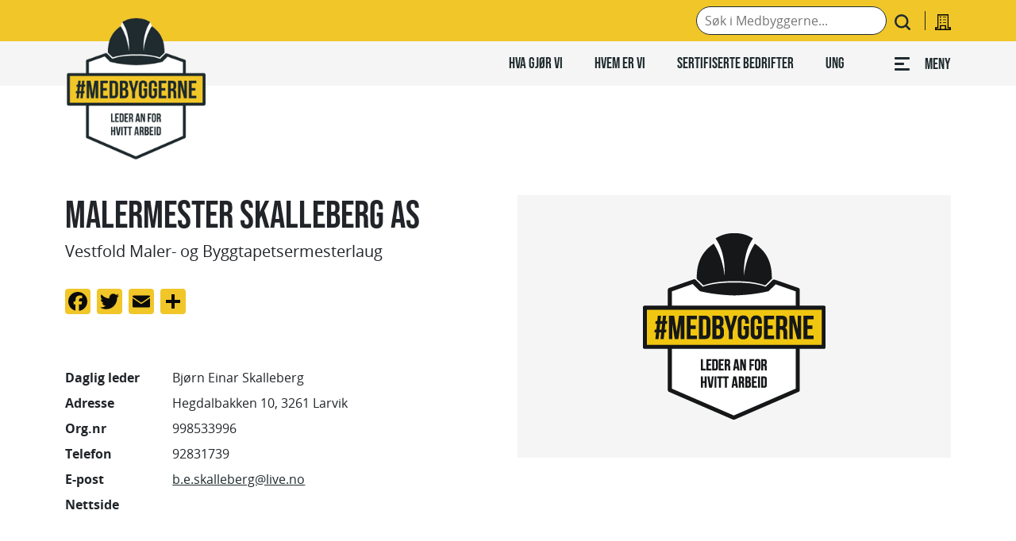

--- FILE ---
content_type: text/html; charset=UTF-8
request_url: https://medbyggerne.no/medlemsbedrift/malermester-skalleberg-as/
body_size: 17807
content:
<!doctype html>
<html lang="nb-NO" class="no-js">
	<head>   
		<meta charset="UTF-8">
		
		<style>
		.wow {
		visibility: hidden;
		}
		</style>
		<meta http-equiv="X-UA-Compatible" content="IE=edge,chrome=1">
		<meta name="viewport" content="width=device-width, initial-scale=1.0">
		<meta name="description" content="LEDER AN FOR HVITT ARBEID">
		<!-- CSS only -->
		<link href="https://cdn.jsdelivr.net/npm/bootstrap@5.2.0/dist/css/bootstrap.min.css" rel="stylesheet" integrity="sha384-gH2yIJqKdNHPEq0n4Mqa/HGKIhSkIHeL5AyhkYV8i59U5AR6csBvApHHNl/vI1Bx" crossorigin="anonymous">
		<link rel="stylesheet" href="https://medbyggerne.no/wp-content/themes/medbyggerne_fb/style.css?v=2005">
		<link rel="stylesheet" href="https://medbyggerne.no/wp-content/themes/medbyggerne_fb/input-styles.css?v=803">
		<link rel="stylesheet" href="https://medbyggerne.no/wp-content/themes/medbyggerne_fb/fonts/open-sans.css">
		<link rel="stylesheet" href="https://use.typekit.net/hyb8noe.css">
<script src="https://cdn.jsdelivr.net/npm/jquery@3.6.0/dist/jquery.min.js"></script>
		<link
  rel="stylesheet"
  href="https://cdn.jsdelivr.net/npm/swiper@8/swiper-bundle.min.css"
/>
		<meta name='robots' content='index, follow, max-image-preview:large, max-snippet:-1, max-video-preview:-1' />
	<style>img:is([sizes="auto" i], [sizes^="auto," i]) { contain-intrinsic-size: 3000px 1500px }</style>
	
	<!-- This site is optimized with the Yoast SEO plugin v26.4 - https://yoast.com/wordpress/plugins/seo/ -->
	<title>Malermester Skalleberg AS - Medbyggerne</title>
	<link rel="canonical" href="https://medbyggerne.no/medlemsbedrift/malermester-skalleberg-as/" />
	<meta property="og:locale" content="nb_NO" />
	<meta property="og:type" content="article" />
	<meta property="og:title" content="Malermester Skalleberg AS - Medbyggerne" />
	<meta property="og:url" content="https://medbyggerne.no/medlemsbedrift/malermester-skalleberg-as/" />
	<meta property="og:site_name" content="Medbyggerne" />
	<meta property="article:modified_time" content="2025-08-13T09:10:19+00:00" />
	<meta property="og:image" content="https://medbyggerne.no/wp-content/uploads/2022/11/Skjermbilde-2022-11-10-kl.-10.16.21-e1668071837893.png" />
	<meta property="og:image:width" content="1200" />
	<meta property="og:image:height" content="644" />
	<meta property="og:image:type" content="image/png" />
	<meta name="twitter:card" content="summary_large_image" />
	<meta name="twitter:label1" content="Ansl. lesetid" />
	<meta name="twitter:data1" content="1 minutt" />
	<script type="application/ld+json" class="yoast-schema-graph">{"@context":"https://schema.org","@graph":[{"@type":"WebPage","@id":"https://medbyggerne.no/medlemsbedrift/malermester-skalleberg-as/","url":"https://medbyggerne.no/medlemsbedrift/malermester-skalleberg-as/","name":"Malermester Skalleberg AS - Medbyggerne","isPartOf":{"@id":"https://medbyggerne.no/#website"},"datePublished":"2022-08-10T11:52:59+00:00","dateModified":"2025-08-13T09:10:19+00:00","breadcrumb":{"@id":"https://medbyggerne.no/medlemsbedrift/malermester-skalleberg-as/#breadcrumb"},"inLanguage":"nb-NO","potentialAction":[{"@type":"ReadAction","target":["https://medbyggerne.no/medlemsbedrift/malermester-skalleberg-as/"]}]},{"@type":"BreadcrumbList","@id":"https://medbyggerne.no/medlemsbedrift/malermester-skalleberg-as/#breadcrumb","itemListElement":[{"@type":"ListItem","position":1,"name":"Hjem","item":"https://medbyggerne.no/"},{"@type":"ListItem","position":2,"name":"Malermester Skalleberg AS"}]},{"@type":"WebSite","@id":"https://medbyggerne.no/#website","url":"https://medbyggerne.no/","name":"Medbyggerne","description":"LEDER AN FOR HVITT ARBEID","publisher":{"@id":"https://medbyggerne.no/#organization"},"potentialAction":[{"@type":"SearchAction","target":{"@type":"EntryPoint","urlTemplate":"https://medbyggerne.no/?s={search_term_string}"},"query-input":{"@type":"PropertyValueSpecification","valueRequired":true,"valueName":"search_term_string"}}],"inLanguage":"nb-NO"},{"@type":"Organization","@id":"https://medbyggerne.no/#organization","name":"Medbyggerne","url":"https://medbyggerne.no/","logo":{"@type":"ImageObject","inLanguage":"nb-NO","@id":"https://medbyggerne.no/#/schema/logo/image/","url":"https://medbyggerne.no/wp-content/uploads/2022/08/medbyggerne-logo-230px.png","contentUrl":"https://medbyggerne.no/wp-content/uploads/2022/08/medbyggerne-logo-230px.png","width":230,"height":235,"caption":"Medbyggerne"},"image":{"@id":"https://medbyggerne.no/#/schema/logo/image/"}}]}</script>
	<!-- / Yoast SEO plugin. -->


<link rel='dns-prefetch' href='//static.addtoany.com' />
<script type="text/javascript">
/* <![CDATA[ */
window._wpemojiSettings = {"baseUrl":"https:\/\/s.w.org\/images\/core\/emoji\/16.0.1\/72x72\/","ext":".png","svgUrl":"https:\/\/s.w.org\/images\/core\/emoji\/16.0.1\/svg\/","svgExt":".svg","source":{"concatemoji":"https:\/\/medbyggerne.no\/wp-includes\/js\/wp-emoji-release.min.js?ver=44056b2d515913112536285fc1358845"}};
/*! This file is auto-generated */
!function(s,n){var o,i,e;function c(e){try{var t={supportTests:e,timestamp:(new Date).valueOf()};sessionStorage.setItem(o,JSON.stringify(t))}catch(e){}}function p(e,t,n){e.clearRect(0,0,e.canvas.width,e.canvas.height),e.fillText(t,0,0);var t=new Uint32Array(e.getImageData(0,0,e.canvas.width,e.canvas.height).data),a=(e.clearRect(0,0,e.canvas.width,e.canvas.height),e.fillText(n,0,0),new Uint32Array(e.getImageData(0,0,e.canvas.width,e.canvas.height).data));return t.every(function(e,t){return e===a[t]})}function u(e,t){e.clearRect(0,0,e.canvas.width,e.canvas.height),e.fillText(t,0,0);for(var n=e.getImageData(16,16,1,1),a=0;a<n.data.length;a++)if(0!==n.data[a])return!1;return!0}function f(e,t,n,a){switch(t){case"flag":return n(e,"\ud83c\udff3\ufe0f\u200d\u26a7\ufe0f","\ud83c\udff3\ufe0f\u200b\u26a7\ufe0f")?!1:!n(e,"\ud83c\udde8\ud83c\uddf6","\ud83c\udde8\u200b\ud83c\uddf6")&&!n(e,"\ud83c\udff4\udb40\udc67\udb40\udc62\udb40\udc65\udb40\udc6e\udb40\udc67\udb40\udc7f","\ud83c\udff4\u200b\udb40\udc67\u200b\udb40\udc62\u200b\udb40\udc65\u200b\udb40\udc6e\u200b\udb40\udc67\u200b\udb40\udc7f");case"emoji":return!a(e,"\ud83e\udedf")}return!1}function g(e,t,n,a){var r="undefined"!=typeof WorkerGlobalScope&&self instanceof WorkerGlobalScope?new OffscreenCanvas(300,150):s.createElement("canvas"),o=r.getContext("2d",{willReadFrequently:!0}),i=(o.textBaseline="top",o.font="600 32px Arial",{});return e.forEach(function(e){i[e]=t(o,e,n,a)}),i}function t(e){var t=s.createElement("script");t.src=e,t.defer=!0,s.head.appendChild(t)}"undefined"!=typeof Promise&&(o="wpEmojiSettingsSupports",i=["flag","emoji"],n.supports={everything:!0,everythingExceptFlag:!0},e=new Promise(function(e){s.addEventListener("DOMContentLoaded",e,{once:!0})}),new Promise(function(t){var n=function(){try{var e=JSON.parse(sessionStorage.getItem(o));if("object"==typeof e&&"number"==typeof e.timestamp&&(new Date).valueOf()<e.timestamp+604800&&"object"==typeof e.supportTests)return e.supportTests}catch(e){}return null}();if(!n){if("undefined"!=typeof Worker&&"undefined"!=typeof OffscreenCanvas&&"undefined"!=typeof URL&&URL.createObjectURL&&"undefined"!=typeof Blob)try{var e="postMessage("+g.toString()+"("+[JSON.stringify(i),f.toString(),p.toString(),u.toString()].join(",")+"));",a=new Blob([e],{type:"text/javascript"}),r=new Worker(URL.createObjectURL(a),{name:"wpTestEmojiSupports"});return void(r.onmessage=function(e){c(n=e.data),r.terminate(),t(n)})}catch(e){}c(n=g(i,f,p,u))}t(n)}).then(function(e){for(var t in e)n.supports[t]=e[t],n.supports.everything=n.supports.everything&&n.supports[t],"flag"!==t&&(n.supports.everythingExceptFlag=n.supports.everythingExceptFlag&&n.supports[t]);n.supports.everythingExceptFlag=n.supports.everythingExceptFlag&&!n.supports.flag,n.DOMReady=!1,n.readyCallback=function(){n.DOMReady=!0}}).then(function(){return e}).then(function(){var e;n.supports.everything||(n.readyCallback(),(e=n.source||{}).concatemoji?t(e.concatemoji):e.wpemoji&&e.twemoji&&(t(e.twemoji),t(e.wpemoji)))}))}((window,document),window._wpemojiSettings);
/* ]]> */
</script>
<style id='wp-emoji-styles-inline-css' type='text/css'>

	img.wp-smiley, img.emoji {
		display: inline !important;
		border: none !important;
		box-shadow: none !important;
		height: 1em !important;
		width: 1em !important;
		margin: 0 0.07em !important;
		vertical-align: -0.1em !important;
		background: none !important;
		padding: 0 !important;
	}
</style>
<link rel='stylesheet' id='wp-block-library-css' href='https://medbyggerne.no/wp-includes/css/dist/block-library/style.min.css?ver=44056b2d515913112536285fc1358845' type='text/css' media='all' />
<style id='classic-theme-styles-inline-css' type='text/css'>
/*! This file is auto-generated */
.wp-block-button__link{color:#fff;background-color:#32373c;border-radius:9999px;box-shadow:none;text-decoration:none;padding:calc(.667em + 2px) calc(1.333em + 2px);font-size:1.125em}.wp-block-file__button{background:#32373c;color:#fff;text-decoration:none}
</style>
<style id='global-styles-inline-css' type='text/css'>
:root{--wp--preset--aspect-ratio--square: 1;--wp--preset--aspect-ratio--4-3: 4/3;--wp--preset--aspect-ratio--3-4: 3/4;--wp--preset--aspect-ratio--3-2: 3/2;--wp--preset--aspect-ratio--2-3: 2/3;--wp--preset--aspect-ratio--16-9: 16/9;--wp--preset--aspect-ratio--9-16: 9/16;--wp--preset--color--black: #000000;--wp--preset--color--cyan-bluish-gray: #abb8c3;--wp--preset--color--white: #ffffff;--wp--preset--color--pale-pink: #f78da7;--wp--preset--color--vivid-red: #cf2e2e;--wp--preset--color--luminous-vivid-orange: #ff6900;--wp--preset--color--luminous-vivid-amber: #fcb900;--wp--preset--color--light-green-cyan: #7bdcb5;--wp--preset--color--vivid-green-cyan: #00d084;--wp--preset--color--pale-cyan-blue: #8ed1fc;--wp--preset--color--vivid-cyan-blue: #0693e3;--wp--preset--color--vivid-purple: #9b51e0;--wp--preset--gradient--vivid-cyan-blue-to-vivid-purple: linear-gradient(135deg,rgba(6,147,227,1) 0%,rgb(155,81,224) 100%);--wp--preset--gradient--light-green-cyan-to-vivid-green-cyan: linear-gradient(135deg,rgb(122,220,180) 0%,rgb(0,208,130) 100%);--wp--preset--gradient--luminous-vivid-amber-to-luminous-vivid-orange: linear-gradient(135deg,rgba(252,185,0,1) 0%,rgba(255,105,0,1) 100%);--wp--preset--gradient--luminous-vivid-orange-to-vivid-red: linear-gradient(135deg,rgba(255,105,0,1) 0%,rgb(207,46,46) 100%);--wp--preset--gradient--very-light-gray-to-cyan-bluish-gray: linear-gradient(135deg,rgb(238,238,238) 0%,rgb(169,184,195) 100%);--wp--preset--gradient--cool-to-warm-spectrum: linear-gradient(135deg,rgb(74,234,220) 0%,rgb(151,120,209) 20%,rgb(207,42,186) 40%,rgb(238,44,130) 60%,rgb(251,105,98) 80%,rgb(254,248,76) 100%);--wp--preset--gradient--blush-light-purple: linear-gradient(135deg,rgb(255,206,236) 0%,rgb(152,150,240) 100%);--wp--preset--gradient--blush-bordeaux: linear-gradient(135deg,rgb(254,205,165) 0%,rgb(254,45,45) 50%,rgb(107,0,62) 100%);--wp--preset--gradient--luminous-dusk: linear-gradient(135deg,rgb(255,203,112) 0%,rgb(199,81,192) 50%,rgb(65,88,208) 100%);--wp--preset--gradient--pale-ocean: linear-gradient(135deg,rgb(255,245,203) 0%,rgb(182,227,212) 50%,rgb(51,167,181) 100%);--wp--preset--gradient--electric-grass: linear-gradient(135deg,rgb(202,248,128) 0%,rgb(113,206,126) 100%);--wp--preset--gradient--midnight: linear-gradient(135deg,rgb(2,3,129) 0%,rgb(40,116,252) 100%);--wp--preset--font-size--small: 13px;--wp--preset--font-size--medium: 20px;--wp--preset--font-size--large: 36px;--wp--preset--font-size--x-large: 42px;--wp--preset--spacing--20: 0.44rem;--wp--preset--spacing--30: 0.67rem;--wp--preset--spacing--40: 1rem;--wp--preset--spacing--50: 1.5rem;--wp--preset--spacing--60: 2.25rem;--wp--preset--spacing--70: 3.38rem;--wp--preset--spacing--80: 5.06rem;--wp--preset--shadow--natural: 6px 6px 9px rgba(0, 0, 0, 0.2);--wp--preset--shadow--deep: 12px 12px 50px rgba(0, 0, 0, 0.4);--wp--preset--shadow--sharp: 6px 6px 0px rgba(0, 0, 0, 0.2);--wp--preset--shadow--outlined: 6px 6px 0px -3px rgba(255, 255, 255, 1), 6px 6px rgba(0, 0, 0, 1);--wp--preset--shadow--crisp: 6px 6px 0px rgba(0, 0, 0, 1);}:where(.is-layout-flex){gap: 0.5em;}:where(.is-layout-grid){gap: 0.5em;}body .is-layout-flex{display: flex;}.is-layout-flex{flex-wrap: wrap;align-items: center;}.is-layout-flex > :is(*, div){margin: 0;}body .is-layout-grid{display: grid;}.is-layout-grid > :is(*, div){margin: 0;}:where(.wp-block-columns.is-layout-flex){gap: 2em;}:where(.wp-block-columns.is-layout-grid){gap: 2em;}:where(.wp-block-post-template.is-layout-flex){gap: 1.25em;}:where(.wp-block-post-template.is-layout-grid){gap: 1.25em;}.has-black-color{color: var(--wp--preset--color--black) !important;}.has-cyan-bluish-gray-color{color: var(--wp--preset--color--cyan-bluish-gray) !important;}.has-white-color{color: var(--wp--preset--color--white) !important;}.has-pale-pink-color{color: var(--wp--preset--color--pale-pink) !important;}.has-vivid-red-color{color: var(--wp--preset--color--vivid-red) !important;}.has-luminous-vivid-orange-color{color: var(--wp--preset--color--luminous-vivid-orange) !important;}.has-luminous-vivid-amber-color{color: var(--wp--preset--color--luminous-vivid-amber) !important;}.has-light-green-cyan-color{color: var(--wp--preset--color--light-green-cyan) !important;}.has-vivid-green-cyan-color{color: var(--wp--preset--color--vivid-green-cyan) !important;}.has-pale-cyan-blue-color{color: var(--wp--preset--color--pale-cyan-blue) !important;}.has-vivid-cyan-blue-color{color: var(--wp--preset--color--vivid-cyan-blue) !important;}.has-vivid-purple-color{color: var(--wp--preset--color--vivid-purple) !important;}.has-black-background-color{background-color: var(--wp--preset--color--black) !important;}.has-cyan-bluish-gray-background-color{background-color: var(--wp--preset--color--cyan-bluish-gray) !important;}.has-white-background-color{background-color: var(--wp--preset--color--white) !important;}.has-pale-pink-background-color{background-color: var(--wp--preset--color--pale-pink) !important;}.has-vivid-red-background-color{background-color: var(--wp--preset--color--vivid-red) !important;}.has-luminous-vivid-orange-background-color{background-color: var(--wp--preset--color--luminous-vivid-orange) !important;}.has-luminous-vivid-amber-background-color{background-color: var(--wp--preset--color--luminous-vivid-amber) !important;}.has-light-green-cyan-background-color{background-color: var(--wp--preset--color--light-green-cyan) !important;}.has-vivid-green-cyan-background-color{background-color: var(--wp--preset--color--vivid-green-cyan) !important;}.has-pale-cyan-blue-background-color{background-color: var(--wp--preset--color--pale-cyan-blue) !important;}.has-vivid-cyan-blue-background-color{background-color: var(--wp--preset--color--vivid-cyan-blue) !important;}.has-vivid-purple-background-color{background-color: var(--wp--preset--color--vivid-purple) !important;}.has-black-border-color{border-color: var(--wp--preset--color--black) !important;}.has-cyan-bluish-gray-border-color{border-color: var(--wp--preset--color--cyan-bluish-gray) !important;}.has-white-border-color{border-color: var(--wp--preset--color--white) !important;}.has-pale-pink-border-color{border-color: var(--wp--preset--color--pale-pink) !important;}.has-vivid-red-border-color{border-color: var(--wp--preset--color--vivid-red) !important;}.has-luminous-vivid-orange-border-color{border-color: var(--wp--preset--color--luminous-vivid-orange) !important;}.has-luminous-vivid-amber-border-color{border-color: var(--wp--preset--color--luminous-vivid-amber) !important;}.has-light-green-cyan-border-color{border-color: var(--wp--preset--color--light-green-cyan) !important;}.has-vivid-green-cyan-border-color{border-color: var(--wp--preset--color--vivid-green-cyan) !important;}.has-pale-cyan-blue-border-color{border-color: var(--wp--preset--color--pale-cyan-blue) !important;}.has-vivid-cyan-blue-border-color{border-color: var(--wp--preset--color--vivid-cyan-blue) !important;}.has-vivid-purple-border-color{border-color: var(--wp--preset--color--vivid-purple) !important;}.has-vivid-cyan-blue-to-vivid-purple-gradient-background{background: var(--wp--preset--gradient--vivid-cyan-blue-to-vivid-purple) !important;}.has-light-green-cyan-to-vivid-green-cyan-gradient-background{background: var(--wp--preset--gradient--light-green-cyan-to-vivid-green-cyan) !important;}.has-luminous-vivid-amber-to-luminous-vivid-orange-gradient-background{background: var(--wp--preset--gradient--luminous-vivid-amber-to-luminous-vivid-orange) !important;}.has-luminous-vivid-orange-to-vivid-red-gradient-background{background: var(--wp--preset--gradient--luminous-vivid-orange-to-vivid-red) !important;}.has-very-light-gray-to-cyan-bluish-gray-gradient-background{background: var(--wp--preset--gradient--very-light-gray-to-cyan-bluish-gray) !important;}.has-cool-to-warm-spectrum-gradient-background{background: var(--wp--preset--gradient--cool-to-warm-spectrum) !important;}.has-blush-light-purple-gradient-background{background: var(--wp--preset--gradient--blush-light-purple) !important;}.has-blush-bordeaux-gradient-background{background: var(--wp--preset--gradient--blush-bordeaux) !important;}.has-luminous-dusk-gradient-background{background: var(--wp--preset--gradient--luminous-dusk) !important;}.has-pale-ocean-gradient-background{background: var(--wp--preset--gradient--pale-ocean) !important;}.has-electric-grass-gradient-background{background: var(--wp--preset--gradient--electric-grass) !important;}.has-midnight-gradient-background{background: var(--wp--preset--gradient--midnight) !important;}.has-small-font-size{font-size: var(--wp--preset--font-size--small) !important;}.has-medium-font-size{font-size: var(--wp--preset--font-size--medium) !important;}.has-large-font-size{font-size: var(--wp--preset--font-size--large) !important;}.has-x-large-font-size{font-size: var(--wp--preset--font-size--x-large) !important;}
:where(.wp-block-post-template.is-layout-flex){gap: 1.25em;}:where(.wp-block-post-template.is-layout-grid){gap: 1.25em;}
:where(.wp-block-columns.is-layout-flex){gap: 2em;}:where(.wp-block-columns.is-layout-grid){gap: 2em;}
:root :where(.wp-block-pullquote){font-size: 1.5em;line-height: 1.6;}
</style>
<link rel='stylesheet' id='learndash_quiz_front_css-css' href='//medbyggerne.no/wp-content/plugins/sfwd-lms/themes/legacy/templates/learndash_quiz_front.min.css?ver=4.3.1.2' type='text/css' media='all' />
<link rel='stylesheet' id='jquery-dropdown-css-css' href='//medbyggerne.no/wp-content/plugins/sfwd-lms/assets/css/jquery.dropdown.min.css?ver=4.3.1.2' type='text/css' media='all' />
<link rel='stylesheet' id='learndash_lesson_video-css' href='//medbyggerne.no/wp-content/plugins/sfwd-lms/themes/legacy/templates/learndash_lesson_video.min.css?ver=4.3.1.2' type='text/css' media='all' />
<link rel='stylesheet' id='learndash-front-css' href='//medbyggerne.no/wp-content/plugins/sfwd-lms/themes/ld30/assets/css/learndash.min.css?ver=4.3.1.2' type='text/css' media='all' />
<style id='learndash-front-inline-css' type='text/css'>
		.learndash-wrapper .ld-item-list .ld-item-list-item.ld-is-next,
		.learndash-wrapper .wpProQuiz_content .wpProQuiz_questionListItem label:focus-within {
			border-color: #f1c628;
		}

		/*
		.learndash-wrapper a:not(.ld-button):not(#quiz_continue_link):not(.ld-focus-menu-link):not(.btn-blue):not(#quiz_continue_link):not(.ld-js-register-account):not(#ld-focus-mode-course-heading):not(#btn-join):not(.ld-item-name):not(.ld-table-list-item-preview):not(.ld-lesson-item-preview-heading),
		 */

		.learndash-wrapper .ld-breadcrumbs a,
		.learndash-wrapper .ld-lesson-item.ld-is-current-lesson .ld-lesson-item-preview-heading,
		.learndash-wrapper .ld-lesson-item.ld-is-current-lesson .ld-lesson-title,
		.learndash-wrapper .ld-primary-color-hover:hover,
		.learndash-wrapper .ld-primary-color,
		.learndash-wrapper .ld-primary-color-hover:hover,
		.learndash-wrapper .ld-primary-color,
		.learndash-wrapper .ld-tabs .ld-tabs-navigation .ld-tab.ld-active,
		.learndash-wrapper .ld-button.ld-button-transparent,
		.learndash-wrapper .ld-button.ld-button-reverse,
		.learndash-wrapper .ld-icon-certificate,
		.learndash-wrapper .ld-login-modal .ld-login-modal-login .ld-modal-heading,
		#wpProQuiz_user_content a,
		.learndash-wrapper .ld-item-list .ld-item-list-item a.ld-item-name:hover,
		.learndash-wrapper .ld-focus-comments__heading-actions .ld-expand-button,
		.learndash-wrapper .ld-focus-comments__heading a,
		.learndash-wrapper .ld-focus-comments .comment-respond a,
		.learndash-wrapper .ld-focus-comment .ld-comment-reply a.comment-reply-link:hover,
		.learndash-wrapper .ld-expand-button.ld-button-alternate {
			color: #f1c628 !important;
		}

		.learndash-wrapper .ld-focus-comment.bypostauthor>.ld-comment-wrapper,
		.learndash-wrapper .ld-focus-comment.role-group_leader>.ld-comment-wrapper,
		.learndash-wrapper .ld-focus-comment.role-administrator>.ld-comment-wrapper {
			background-color:rgba(241, 198, 40, 0.03) !important;
		}


		.learndash-wrapper .ld-primary-background,
		.learndash-wrapper .ld-tabs .ld-tabs-navigation .ld-tab.ld-active:after {
			background: #f1c628 !important;
		}



		.learndash-wrapper .ld-course-navigation .ld-lesson-item.ld-is-current-lesson .ld-status-incomplete,
		.learndash-wrapper .ld-focus-comment.bypostauthor:not(.ptype-sfwd-assignment) >.ld-comment-wrapper>.ld-comment-avatar img,
		.learndash-wrapper .ld-focus-comment.role-group_leader>.ld-comment-wrapper>.ld-comment-avatar img,
		.learndash-wrapper .ld-focus-comment.role-administrator>.ld-comment-wrapper>.ld-comment-avatar img {
			border-color: #f1c628 !important;
		}



		.learndash-wrapper .ld-loading::before {
			border-top:3px solid #f1c628 !important;
		}

		.learndash-wrapper .ld-button:hover:not(.learndash-link-previous-incomplete):not(.ld-button-transparent),
		#learndash-tooltips .ld-tooltip:after,
		#learndash-tooltips .ld-tooltip,
		.learndash-wrapper .ld-primary-background,
		.learndash-wrapper .btn-join,
		.learndash-wrapper #btn-join,
		.learndash-wrapper .ld-button:not(.ld-button-reverse):not(.learndash-link-previous-incomplete):not(.ld-button-transparent),
		.learndash-wrapper .ld-expand-button,
		.learndash-wrapper .wpProQuiz_content .wpProQuiz_button:not(.wpProQuiz_button_reShowQuestion):not(.wpProQuiz_button_restartQuiz),
		.learndash-wrapper .wpProQuiz_content .wpProQuiz_button2,
		.learndash-wrapper .ld-focus .ld-focus-sidebar .ld-course-navigation-heading,
		.learndash-wrapper .ld-focus .ld-focus-sidebar .ld-focus-sidebar-trigger,
		.learndash-wrapper .ld-focus-comments .form-submit #submit,
		.learndash-wrapper .ld-login-modal input[type='submit'],
		.learndash-wrapper .ld-login-modal .ld-login-modal-register,
		.learndash-wrapper .wpProQuiz_content .wpProQuiz_certificate a.btn-blue,
		.learndash-wrapper .ld-focus .ld-focus-header .ld-user-menu .ld-user-menu-items a,
		#wpProQuiz_user_content table.wp-list-table thead th,
		#wpProQuiz_overlay_close,
		.learndash-wrapper .ld-expand-button.ld-button-alternate .ld-icon {
			background-color: #f1c628 !important;
		}

		.learndash-wrapper .ld-focus .ld-focus-header .ld-user-menu .ld-user-menu-items:before {
			border-bottom-color: #f1c628 !important;
		}

		.learndash-wrapper .ld-button.ld-button-transparent:hover {
			background: transparent !important;
		}

		.learndash-wrapper .ld-focus .ld-focus-header .sfwd-mark-complete .learndash_mark_complete_button,
		.learndash-wrapper .ld-focus .ld-focus-header #sfwd-mark-complete #learndash_mark_complete_button,
		.learndash-wrapper .ld-button.ld-button-transparent,
		.learndash-wrapper .ld-button.ld-button-alternate,
		.learndash-wrapper .ld-expand-button.ld-button-alternate {
			background-color:transparent !important;
		}

		.learndash-wrapper .ld-focus-header .ld-user-menu .ld-user-menu-items a,
		.learndash-wrapper .ld-button.ld-button-reverse:hover,
		.learndash-wrapper .ld-alert-success .ld-alert-icon.ld-icon-certificate,
		.learndash-wrapper .ld-alert-warning .ld-button:not(.learndash-link-previous-incomplete),
		.learndash-wrapper .ld-primary-background.ld-status {
			color:white !important;
		}

		.learndash-wrapper .ld-status.ld-status-unlocked {
			background-color: rgba(241,198,40,0.2) !important;
			color: #f1c628 !important;
		}

		.learndash-wrapper .wpProQuiz_content .wpProQuiz_addToplist {
			background-color: rgba(241,198,40,0.1) !important;
			border: 1px solid #f1c628 !important;
		}

		.learndash-wrapper .wpProQuiz_content .wpProQuiz_toplistTable th {
			background: #f1c628 !important;
		}

		.learndash-wrapper .wpProQuiz_content .wpProQuiz_toplistTrOdd {
			background-color: rgba(241,198,40,0.1) !important;
		}

		.learndash-wrapper .wpProQuiz_content .wpProQuiz_reviewDiv li.wpProQuiz_reviewQuestionTarget {
			background-color: #f1c628 !important;
		}
		.learndash-wrapper .wpProQuiz_content .wpProQuiz_time_limit .wpProQuiz_progress {
			background-color: #f1c628 !important;
		}
		
		.learndash-wrapper #quiz_continue_link,
		.learndash-wrapper .ld-secondary-background,
		.learndash-wrapper .learndash_mark_complete_button,
		.learndash-wrapper #learndash_mark_complete_button,
		.learndash-wrapper .ld-status-complete,
		.learndash-wrapper .ld-alert-success .ld-button,
		.learndash-wrapper .ld-alert-success .ld-alert-icon {
			background-color: #f1c628 !important;
		}

		.learndash-wrapper .wpProQuiz_content a#quiz_continue_link {
			background-color: #f1c628 !important;
		}

		.learndash-wrapper .course_progress .sending_progress_bar {
			background: #f1c628 !important;
		}

		.learndash-wrapper .wpProQuiz_content .wpProQuiz_button_reShowQuestion:hover, .learndash-wrapper .wpProQuiz_content .wpProQuiz_button_restartQuiz:hover {
			background-color: #f1c628 !important;
			opacity: 0.75;
		}

		.learndash-wrapper .ld-secondary-color-hover:hover,
		.learndash-wrapper .ld-secondary-color,
		.learndash-wrapper .ld-focus .ld-focus-header .sfwd-mark-complete .learndash_mark_complete_button,
		.learndash-wrapper .ld-focus .ld-focus-header #sfwd-mark-complete #learndash_mark_complete_button,
		.learndash-wrapper .ld-focus .ld-focus-header .sfwd-mark-complete:after {
			color: #f1c628 !important;
		}

		.learndash-wrapper .ld-secondary-in-progress-icon {
			border-left-color: #f1c628 !important;
			border-top-color: #f1c628 !important;
		}

		.learndash-wrapper .ld-alert-success {
			border-color: #f1c628;
			background-color: transparent !important;
			color: #f1c628;
		}

		.learndash-wrapper .wpProQuiz_content .wpProQuiz_reviewQuestion li.wpProQuiz_reviewQuestionSolved,
		.learndash-wrapper .wpProQuiz_content .wpProQuiz_box li.wpProQuiz_reviewQuestionSolved {
			background-color: #f1c628 !important;
		}

		.learndash-wrapper .wpProQuiz_content  .wpProQuiz_reviewLegend span.wpProQuiz_reviewColor_Answer {
			background-color: #f1c628 !important;
		}

		
		.learndash-wrapper .ld-alert-warning {
			background-color:transparent;
		}

		.learndash-wrapper .ld-status-waiting,
		.learndash-wrapper .ld-alert-warning .ld-alert-icon {
			background-color: #ffffff !important;
		}

		.learndash-wrapper .ld-tertiary-color-hover:hover,
		.learndash-wrapper .ld-tertiary-color,
		.learndash-wrapper .ld-alert-warning {
			color: #ffffff !important;
		}

		.learndash-wrapper .ld-tertiary-background {
			background-color: #ffffff !important;
		}

		.learndash-wrapper .ld-alert-warning {
			border-color: #ffffff !important;
		}

		.learndash-wrapper .ld-tertiary-background,
		.learndash-wrapper .ld-alert-warning .ld-alert-icon {
			color:white !important;
		}

		.learndash-wrapper .wpProQuiz_content .wpProQuiz_reviewQuestion li.wpProQuiz_reviewQuestionReview,
		.learndash-wrapper .wpProQuiz_content .wpProQuiz_box li.wpProQuiz_reviewQuestionReview {
			background-color: #ffffff !important;
		}

		.learndash-wrapper .wpProQuiz_content  .wpProQuiz_reviewLegend span.wpProQuiz_reviewColor_Review {
			background-color: #ffffff !important;
		}

		
</style>
<link rel='stylesheet' id='relevanssi-live-search-css' href='https://medbyggerne.no/wp-content/plugins/relevanssi-live-ajax-search/assets/styles/style.css?ver=2.5' type='text/css' media='all' />
<link rel='stylesheet' id='addtoany-css' href='https://medbyggerne.no/wp-content/plugins/add-to-any/addtoany.min.css?ver=1.16' type='text/css' media='all' />
<script type="text/javascript" src="https://medbyggerne.no/wp-includes/js/jquery/jquery.min.js?ver=3.7.1" id="jquery-core-js"></script>
<script type="text/javascript" src="https://medbyggerne.no/wp-includes/js/jquery/jquery-migrate.min.js?ver=3.4.1" id="jquery-migrate-js"></script>
<script type="text/javascript" id="addtoany-core-js-before">
/* <![CDATA[ */
window.a2a_config=window.a2a_config||{};a2a_config.callbacks=[];a2a_config.overlays=[];a2a_config.templates={};a2a_localize = {
	Share: "Share",
	Save: "Save",
	Subscribe: "Subscribe",
	Email: "Email",
	Bookmark: "Bookmark",
	ShowAll: "Show all",
	ShowLess: "Show less",
	FindServices: "Find service(s)",
	FindAnyServiceToAddTo: "Instantly find any service to add to",
	PoweredBy: "Powered by",
	ShareViaEmail: "Share via email",
	SubscribeViaEmail: "Subscribe via email",
	BookmarkInYourBrowser: "Bookmark in your browser",
	BookmarkInstructions: "Press Ctrl+D or \u2318+D to bookmark this page",
	AddToYourFavorites: "Add to your favorites",
	SendFromWebOrProgram: "Send from any email address or email program",
	EmailProgram: "Email program",
	More: "More&#8230;",
	ThanksForSharing: "Thanks for sharing!",
	ThanksForFollowing: "Thanks for following!"
};

a2a_config.icon_color="#f1c628,#0a0a0a";
/* ]]> */
</script>
<script type="text/javascript" defer src="https://static.addtoany.com/menu/page.js" id="addtoany-core-js"></script>
<script type="text/javascript" defer src="https://medbyggerne.no/wp-content/plugins/add-to-any/addtoany.min.js?ver=1.1" id="addtoany-jquery-js"></script>
<link rel="https://api.w.org/" href="https://medbyggerne.no/wp-json/" /><link rel="alternate" title="JSON" type="application/json" href="https://medbyggerne.no/wp-json/wp/v2/medlemsbedrift/252" /><link rel="EditURI" type="application/rsd+xml" title="RSD" href="https://medbyggerne.no/xmlrpc.php?rsd" />
<link rel="alternate" title="oEmbed (JSON)" type="application/json+oembed" href="https://medbyggerne.no/wp-json/oembed/1.0/embed?url=https%3A%2F%2Fmedbyggerne.no%2Fmedlemsbedrift%2Fmalermester-skalleberg-as%2F" />
<link rel="alternate" title="oEmbed (XML)" type="text/xml+oembed" href="https://medbyggerne.no/wp-json/oembed/1.0/embed?url=https%3A%2F%2Fmedbyggerne.no%2Fmedlemsbedrift%2Fmalermester-skalleberg-as%2F&#038;format=xml" />

		<!-- GA Google Analytics @ https://m0n.co/ga -->
		<script async src="https://www.googletagmanager.com/gtag/js?id=G-P5TZCXVDLY"></script>
		<script>
			window.dataLayer = window.dataLayer || [];
			function gtag(){dataLayer.push(arguments);}
			gtag('js', new Date());
			gtag('config', 'G-P5TZCXVDLY');
		</script>

	<link rel="icon" href="https://medbyggerne.no/wp-content/uploads/2022/08/cropped-medbyggerne-logo-230px-32x32.png" sizes="32x32" />
<link rel="icon" href="https://medbyggerne.no/wp-content/uploads/2022/08/cropped-medbyggerne-logo-230px-192x192.png" sizes="192x192" />
<link rel="apple-touch-icon" href="https://medbyggerne.no/wp-content/uploads/2022/08/cropped-medbyggerne-logo-230px-180x180.png" />
<meta name="msapplication-TileImage" content="https://medbyggerne.no/wp-content/uploads/2022/08/cropped-medbyggerne-logo-230px-270x270.png" />
		<style type="text/css" id="wp-custom-css">
			#tipssamarbeid strong {
	line-height: 0px;
	margin: 0px auto;
	margin-bottom: 1rem;
	display: flex;
	width: 60px;
	height: 60px;
justify-content: center;
	align-items: center;
	border: 3px solid #000;
	border-radius: 50%;
}
.page-id-2944 #tipssamarbeid {
	margin-top: -3rem;
}
.page-id-2944 #tipssamarbeid .container {
	background-color: var(--mb-gul);

	padding: 2rem 2rem 1rem 2rem;
	font-size: 1.2rem;
}
.lead strong {
	font-weight: 600;
}
h2 small {
	display: block;
	font-size: 1rem;
	font-weight: 100;
	letter-spacing: 2px;
	color: var(--mb-gul);
}
.image_module figure {
	width: 100%;
	height: auto;
}
.image_module figure img {
	width: 100%;
	height: auto;
}
.page-id-2944 .knapperad .d-lg-flex {
	flex-wrap: wrap;
	justify-content: center;
	gap: 1rem;
	
}
.page-id-2944 .knapperad .col-lg-auto {
flex-grow: 0;
}
#display-options {
	width: 100%;
}
@media(max-width: 768px){
	.cats span {
		font-size: 0.7rem;
	}
}
.option-set h4:hover::after{
color: var(--mb-gul)
}
.option-set h4 {
	display: flex;
	cursor: pointer;
	justify-content: space-between;
}
.option-set h4::after {
	content: '▾';
	transform: rotate(180deg);
transition: transform 0.3s ease;
}
.option-set.clicked h4::after {
	content: '▾';
	transform: rotate(0deg)

}
.option-set.clicked .checkbox-wrap {
	display: none;
}
#filter {
	border-radius: 0px;
	border: 6px solid var(--mb-gul);
	width: 100%;
	background: linear-gradient(15deg,rgba(255, 255, 255, 1) 46%, rgba(241, 198, 40, 0.13) 100%);
	font-weight: 600;
}

.page-id-2852 table {
	font-size: 0.8rem;
}
.post .imagewithcaption {
	margin: 0px !important;

}
#roverne-artikkel.sitat .image {
	max-width: 400px !important;
	height: auto;
}
.bildegalleri {
	overflow: hidden;
}
.bildegalleri .swiper {
	overflow: visible !important;
}
.gallery_module .swiper-slide figure {
	width: 100%;
	height: auto;
	aspect-ratio: 3/1.5;
	overflow: hidden;
}
.gallery_module .swiper-slide {
	position: relative;
}
.gallery_module .swiper-slide .caption {
	position: absolute;
	bottom: 30px;
	opacity: 0.9;
	right: 20px;
	color: #fff;
	text-shadow: 0px 0px 13px #000;
}
.gallery_module .swiper-slide figure img {
	width: 100%;
	height: 100%;
	object-fit: cover;
}
.image-text video {
	max-width: 100%;
	clip-path: inset(1px 1px);
}
@media(min-width: 992px){
#medbyggerarkiv .linker {
	width: 150%;
}
	}
.cat {
	background-color: var(--mb-gul);
	display: inline-block;
	padding: 1px 6px;
	margin-bottom: 3px;
	border-radius: 6px;
}
.cat.kommune,.cat.tjeneste, .cat.fylke {
	width: 0px;
	height: 0px;
	opacity: 0;
	padding: 0px;
	margin: 0px;
	overflow: hidden;
}
.image-text .row {
	justify-content: space-between !important
}
#film .col-12 {
	flex-shrink: 0;
width: 100%;
}
.post .galleri .swiper-slide {
height: 40vh !important;
}
.post .galleri .swiper-slide img {
	height: 100%;
}
.alignright {
	float: right;
	padding: 2rem 0rem 2rem 2rem;
}
#vtfksitat blockquote {
	font-size: 1.7rem;
}
.alignleft {
	float: left;
	padding: 2rem 2rem 2rem 0px;
}
.footer h4 {
	margin-bottom: 10px !important;
}
.widgetarea {
	margin-bottom: 1rem;
}
ol h2 {
	margin-top: 0px !important;
}
.footer .button {
	margin-bottom: 1rem;
}
figure {
	width: auto;
	display: inline-block;
}
.page-id-440 section:first-of-type {
	margin-bottom: 0px !important;
	padding-bottom: 0px !important;
}
#introstat {
	background-image: url('wp-content/themes/medbyggerne_fb/img/dark-grid.svg');
	color: var(--mb-hvit);
}
#introstat {
	padding-bottom: 3rem;
	margin-bottom: -2rem !important;
}
#circle {
	text-align: center;
}
#circle img {
	max-width: 140px;
	border-radius: 0.5rem;
}
#features img {
	width: 100%;
}
.varehus-module .order-sm-2 {
	display: flex;
	justify-content: center;
}
.varehus-module figure {
	width: 90%;
	height: 120px;
overflow: hidden;

}
.varehus-module figure img {
	width: 100%;
	height: 100%;
	object-fit: contain;
}
#leder-kontakt .lead {
	margin-bottom: 2rem;
}

@media(min-width: 1200px){
	#features .textbox:nth-of-type(2){
	display: flex;
	flex-direction: column;
	flex-flow: column-reverse;
}
.faq-kontakt {
	display: flex;
}	
	.faq-kontakt #faq-kontakt {
width: 40%
}
	.faq-kontakt #leder-kontakt {
		width: 60%;
	}
	.faq-kontakt #leder-kontakt img {
		padding: 0rem 2rem;
	}
}
#searchmobile {
	display: inline-block;
}
.hurtigsok-overlay {
	transform: translateY(-100%);
	transition: opacity 0.3s ease;
opacity: 1;
	position: fixed;
	left: 0px;
	top: 0;
	bottom: 0px;
	width: 100vw;
	height: 100vh;
	background-color: rgba(0,0,0,0.4);
	display: flex;
	justify-content: center;
	align-items: center;
	z-index: 99999;
}
.hurtigsok-overlay.active {
	opacity: 1;
	transform: translatey(0px);
}
.hurtigsok-overlay-wrap {
		transition: all 0.3s ease;
	box-shadow: 0px 4px 10px rgba(0,0,0,0.3);
	border-radius: 0.5rem;
	background-color: var(--mb-graa);
	width: 85%;
	position: relative;
	padding: 1rem;

}
.hurtigsok-overlay-wrap.active {
	transform: translate(0px);
}
.hurtigsok-overlay input {
	padding: 1rem;
 border-radius: 0.5rem;
	border: none;
	width: 100%;
}
.hurtigsok-overlay form button {
display: none;
}
.hurtigsok-overlay .close {
	position: absolute;
	-webkit-appearance: none;
	border: none;
	background-color: var(--mb-gul);
	transform: translate(50%, -50%);
	width: 50px;
	font-size: 1.5rem;
	height: 50px;
	border-radius: 10rem;
	color: var(--mb-sort);
	font-weight: 700;
	display: flex;
	justify-content: center;
	align-items: center;
	right: 0px;
	top: 0px;
}

.galleri {
	overflow: hidden;
	  margin:1em -100%; /* old browsers fallback */
  margin:1em calc(50% - 50vw);
}

.galleri .swiper-slide {
	max-width: 100vw;
	width: auto;
}
.galleri img {
width: auto;
max-height: 200px;
}
@media(min-width: 992px){
	.galleri img {
		max-height: 70vh;
	}
}
@media(min-width: 1200px){
	.galleri img {
		max-height: inherit;
		max-height: 50vh;
	}
}
.img-caption {
	overflow: hidden;
align-items: flex-end;
	position: absolute;
	display: flex;
	flex-direction: column-reverse;
	bottom: 15px;
	width: 90%;
	right: 15px;
}
.caption_text {
	font-size: 0.9rem;
	text-align: right;
	max-width: 80%;
	background-color: var(--mb-hvit);
	transition: 0.5s ease;
	margin-bottom: 0.5rem;
	padding: 1rem;
	transform: translateX(100%);
}
.caption_text.active {
	transform: translateX(0px);
}
@media(max-width: 992px){
	.option-wrapper {
		position: relative;

		height: calc(100% - 70px);
		overflow: auto;
	}
	#options {
	opacity: 0;
	position: fixed;
	left: 0px;
	top: 0px;
	padding: 1rem;
	height: 100%;
	padding-top: 150px;
	bottom: 0px;
	overflow: hidden;
	right: 0px;
	background-color: var(--mb-gul);
	transform: translatex(-100%);
	transition: all 0.3s ease;
}
	#options.active {
		opacity: 1;
		transform: translatex(0px);
	}
#close-options {
	z-index: 10;
	position: fixed;
	right: 15px;
	left: 15px;
	bottom: 20px;
	background-color: var(--mb-sort);
	color: var(--mb-hvit);
}
	}
@media(max-width: 768px){
	.tips a {
		font-size: 0.8rem;
		padding: 0.5rem 0.6rem;
	}
	.img-caption svg {
		width: 26px;
		height: auto;
	}
}
.overskrift-wrap {
	width: 100%;
	aspect-ratio: 16/8;
	overflow: hidden;
}
.overskrift-wrap img {
	width: 100%;
	height: 100%;
	position: absolute;
	object-fit: cover;
}
.info {
	background-color: var(--mb-graa);
}
#kampanjeside-hero {
	background-color: var(--mb-sort);
	color: var(--mb-hvit);
	margin-top: -2rem;
}
#kampanjeside-hero h1 {
	color: var(--mb-gul);
}
@media(min-width: 992px){
#kampanjeside-hero h1 {
	font-size: 4rem;
}
}
#kampanje-linje, #kampanje-linje .textbox {
	margin-bottom: 0px !important;
}
#kampanje-linje .row {
align-items: flex-start;
}
#kampanje-linje .col-xl-4:nth-of-type(2){
	background-color: var(--mb-sort);
	color: var(--mb-hvit);
	padding: 2rem 3rem;
	border-radius: 0.5rem 0px 0px 0.5rem;
}
#kampanje-linje .col-xl-4:nth-of-type(1){
	text-align: center;
	padding: 1rem 3rem
}
#kampanje-linje .col-xl-4:nth-of-type(2) strong {
	color: var(--mb-gul);
	display: block;
	margin-top: 1rem;
}
#kampanje-linje .col-xl-4:nth-of-type(3){
	background-color: var(--mb-graa);
		padding: 2rem 3rem;
	border-radius: 0px 0.5rem 0.5rem 0px;
}
#kampanje-liste {
	padding: 3rem 0px;
	background-color: var(--mb-graa);
}
#kampanje-liste ul {
	max-width: 600px;
	text-align: left;
	margin: 0px auto;
}
#kampanje-liste .col-12 {
	max-width: 600px;
	border: 2px solid var(--mb-sort);
	text-align: center;
	padding: 1rem 3rem;
	background-color: var(--mb-hvit);
}
.textbox_module.logo .col-6 {
	text-align: center;
}
.textbox_module.logo img {
	max-height: 90px;
	width: auto;
	height: auto;
}
.swiper-prev,.swiper-next {
	position: absolute;
	font-weight: bold;
	top: 50%;
	background-color: var(--mb-gul);
	z-index: 10;
	width: 40px;
	height: 40px;
	display: flex;
	justify-content: center;
	align-items: center;
	border-radius: 8px;
}
.swiper-prev {
	left: 10px;
}
.galleri {
	position: relative;
}
.swiper-next {
	right: 10px;
}
#tenkepa {
  counter-reset: esum;
}
#tenkepa .textbox-wrap {
  position: relative;
  counter-increment: esum;
  padding: 10px;
}
#tenkepa .textbox-wrap h3::before {
font-family: bebas-neue,sans-serif;
background-color: var(--mb-gul);
width: 60px !important;
height: 60px;
display: inline-flex;
justify-content: center;
align-items: center;
border: 3px solid #000;
border-radius: 10rem;
font-weight: bold;
font-size: 2rem;
margin-bottom: 1rem;
margin-right: 0.5em;
content: counter(esum);
}
}
		</style>
			</head>
	<body data-rsssl=1 class="wp-singular medlemsbedrift-template-default single single-medlemsbedrift postid-252 wp-theme-medbyggerne_fb">
							<div class="hurtigsok-overlay">
								<div class="hurtigsok-overlay-wrap">
							<button class="close">x</button>
							<!-- search -->
<form class="search" method="get" action="https://medbyggerne.no" role="search">

	<input class="search-input" type="search" name="s" data-rlvlive="true" data-rlvparentel="#rlvlive_1" data-rlvconfig="default" placeholder="Søk i Medbyggerne...">
	<!--<button class="search-submit" type="submit" role="button"></button>-->
				<button type="submit">
				<svg id="Search" xmlns="http://www.w3.org/2000/svg" width="20.056" height="20.056" viewBox="0 0 20.056 20.056">
						<path id="Path_2" data-name="Path 2" d="M2.507,8.774A6.207,6.207,0,0,1,8.774,2.507a6.207,6.207,0,0,1,6.267,6.267,6.207,6.207,0,0,1-6.267,6.267A6.207,6.207,0,0,1,2.507,8.774ZM17.925,19.68a1.241,1.241,0,0,0,1.755-1.755l-3.886-3.886a8.582,8.582,0,0,0,1.755-5.265A8.72,8.72,0,0,0,8.774,0,8.72,8.72,0,0,0,0,8.774a8.72,8.72,0,0,0,8.774,8.774,8.582,8.582,0,0,0,5.265-1.755Z" fill="#1f2b2e"/>
						</svg>
						</button>
<span class="relevanssi-live-search-instructions">When autocomplete results are available use up and down arrows to review and enter to go to the desired page. Touch device users, explore by touch or with swipe gestures.</span><div id="rlvlive_1"></div></form>
<!-- /search -->
					</div>
				</div>
		<div class="nav">
			<div class="top-bar py-2">
				<div class="container d-none d-sm-block">
					<div class="row align-items-center justify-content-end">
						<div class="col-auto hurtigsok">
							<!-- search -->
<form class="search" method="get" action="https://medbyggerne.no" role="search">

	<input class="search-input" type="search" name="s" data-rlvlive="true" data-rlvparentel="#rlvlive_2" data-rlvconfig="default" placeholder="Søk i Medbyggerne...">
	<!--<button class="search-submit" type="submit" role="button"></button>-->
				<button type="submit">
				<svg id="Search" xmlns="http://www.w3.org/2000/svg" width="20.056" height="20.056" viewBox="0 0 20.056 20.056">
						<path id="Path_2" data-name="Path 2" d="M2.507,8.774A6.207,6.207,0,0,1,8.774,2.507a6.207,6.207,0,0,1,6.267,6.267,6.207,6.207,0,0,1-6.267,6.267A6.207,6.207,0,0,1,2.507,8.774ZM17.925,19.68a1.241,1.241,0,0,0,1.755-1.755l-3.886-3.886a8.582,8.582,0,0,0,1.755-5.265A8.72,8.72,0,0,0,8.774,0,8.72,8.72,0,0,0,0,8.774a8.72,8.72,0,0,0,8.774,8.774,8.582,8.582,0,0,0,5.265-1.755Z" fill="#1f2b2e"/>
						</svg>
						</button>
<span class="relevanssi-live-search-instructions">When autocomplete results are available use up and down arrows to review and enter to go to the desired page. Touch device users, explore by touch or with swipe gestures.</span><div id="rlvlive_2"></div></form>
<!-- /search -->
					</div>
					<div class="col-auto hvitebygg-ikon">
						<a href="http://349981.vps.tornado.no"><svg xmlns="http://www.w3.org/2000/svg" width="17.993" height="18.403" viewBox="0 0 17.993 18.403">
							<g id="Group_165" data-name="Group 165" transform="translate(-3609.75 12041.652)">
								<rect id="Rectangle_1158" data-name="Rectangle 1158" width="3.716" height="0.682" transform="translate(3618.644 -12035.574)"/>
								<rect id="Rectangle_1161" data-name="Rectangle 1161" width="3.716" height="0.682" transform="translate(3618.644 -12032.451)"/>
								<rect id="Rectangle_1162" data-name="Rectangle 1162" width="3.716" height="0.682" transform="translate(3618.644 -12038.697)"/>
								<path id="Path_220" data-name="Path 220" d="M71.5,132.967v-4.278h-4.38v4.278H65.7v-5.3h7.191l.037,5.273Z" transform="translate(3549.432 -12156.621)"/>
								<path id="Path_221" data-name="Path 221" d="M46.56,21.333a.842.842,0,1,1-.842-.842.842.842,0,0,1,.842.842" transform="translate(3570.256 -12059.82)"/>
								<path id="Path_222" data-name="Path 222" d="M46.56,53.5a.842.842,0,1,1-.842-.842.842.842,0,0,1,.842.842" transform="translate(3570.256 -12088.729)"/>
								<path id="Path_223" data-name="Path 223" d="M46.56,85.657a.842.842,0,1,1-.842-.842.842.842,0,0,1,.842.842" transform="translate(3570.256 -12117.637)"/>
								<path id="Path_224_-_Outline" data-name="Path 224 - Outline" d="M17.743,18.153H-.25V14.709H2.358V-.25H15.135V14.709h2.608ZM1.059,16.843H16.433v-.825H13.825V1.059H3.668V16.018H1.059Z" transform="translate(3610 -12041.402)"/>
							</g>
						</svg>
					</a>
				</div>
			</div>
		</div>
	</div>
	<div class="container py-3">
		<div class="row align-items-center">
			<div class="col-2 logo-col">
				<a class="logo" href="/">
					<img src="/wp-content/uploads/2022/09/Medbyggerne_logo.png">
				</a>
			</div>
			<div class="col-10 text-right d-flex justify-content-end">
				
				<div class="icons d-inline-block d-sm-none">
					<a href="javascript:void(0);" id="searchmobile"><svg id="Search" xmlns="http://www.w3.org/2000/svg" width="20.056" height="20.056" viewBox="0 0 20.056 20.056">
							<path id="Path_2" data-name="Path 2" d="M2.507,8.774A6.207,6.207,0,0,1,8.774,2.507a6.207,6.207,0,0,1,6.267,6.267,6.207,6.207,0,0,1-6.267,6.267A6.207,6.207,0,0,1,2.507,8.774ZM17.925,19.68a1.241,1.241,0,0,0,1.755-1.755l-3.886-3.886a8.582,8.582,0,0,0,1.755-5.265A8.72,8.72,0,0,0,8.774,0,8.72,8.72,0,0,0,0,8.774a8.72,8.72,0,0,0,8.774,8.774,8.582,8.582,0,0,0,5.265-1.755Z" fill="#1f2b2e"/>
					</svg></a>
					<a href="http://349981.vps.tornado.no"><svg xmlns="http://www.w3.org/2000/svg" width="17.993" height="18.403" viewBox="0 0 17.993 18.403">
							<g id="Group_165" data-name="Group 165" transform="translate(-3609.75 12041.652)">
								<rect id="Rectangle_1158" data-name="Rectangle 1158" width="3.716" height="0.682" transform="translate(3618.644 -12035.574)"/>
								<rect id="Rectangle_1161" data-name="Rectangle 1161" width="3.716" height="0.682" transform="translate(3618.644 -12032.451)"/>
								<rect id="Rectangle_1162" data-name="Rectangle 1162" width="3.716" height="0.682" transform="translate(3618.644 -12038.697)"/>
								<path id="Path_220" data-name="Path 220" d="M71.5,132.967v-4.278h-4.38v4.278H65.7v-5.3h7.191l.037,5.273Z" transform="translate(3549.432 -12156.621)"/>
								<path id="Path_221" data-name="Path 221" d="M46.56,21.333a.842.842,0,1,1-.842-.842.842.842,0,0,1,.842.842" transform="translate(3570.256 -12059.82)"/>
								<path id="Path_222" data-name="Path 222" d="M46.56,53.5a.842.842,0,1,1-.842-.842.842.842,0,0,1,.842.842" transform="translate(3570.256 -12088.729)"/>
								<path id="Path_223" data-name="Path 223" d="M46.56,85.657a.842.842,0,1,1-.842-.842.842.842,0,0,1,.842.842" transform="translate(3570.256 -12117.637)"/>
								<path id="Path_224_-_Outline" data-name="Path 224 - Outline" d="M17.743,18.153H-.25V14.709H2.358V-.25H15.135V14.709h2.608ZM1.059,16.843H16.433v-.825H13.825V1.059H3.668V16.018H1.059Z" transform="translate(3610 -12041.402)"/>
							</g>
						</svg>
					</a>
				</div>
				<div class="d-menu d-none d-sm-block">
					<div class="menu-fremhevet-meny-container"><ul id="menu-fremhevet-meny" class="menu"><li id="menu-item-465" class="menu-item menu-item-type-post_type menu-item-object-page menu-item-465"><a href="https://medbyggerne.no/hva-gjor-vi/">Hva gjør vi</a></li>
<li id="menu-item-591" class="menu-item menu-item-type-post_type menu-item-object-page menu-item-591"><a href="https://medbyggerne.no/hvem-er-medbyggerne/">Hvem er vi</a></li>
<li id="menu-item-592" class="menu-item menu-item-type-post_type menu-item-object-page menu-item-592"><a href="https://medbyggerne.no/deltakere/">Sertifiserte bedrifter</a></li>
<li id="menu-item-1653" class="menu-item menu-item-type-post_type menu-item-object-page menu-item-1653"><a href="https://medbyggerne.no/medbygger-ung/">Ung</a></li>
</ul></div>				</div>
				<button class="menu-button">
				
				<div class="burger">
					<span class="l l1"></span>
					<span class="l l2"></span>
					<span class="l l3"></span>
				</div>
				<span class="d-none d-sm-inline-block">Meny</span>
				</button>
				
			</div>
		</div>
	</div>
	<div class="big-menu">
		<div class="container py-3 pt-0 pb-xl-5">
			<div class="row">
				<div class="col-12 col-lg-10 offset-lg-2">
					<div class="menu-hovedmeny-container"><ul id="menu-hovedmeny" class="menu"><li id="menu-item-533" class="menu-item menu-item-type-post_type menu-item-object-page menu-item-has-children menu-item-533"><a href="https://medbyggerne.no/hva-gjor-vi/">Hva gjør vi</a>
<ul class="sub-menu">
	<li id="menu-item-536" class="menu-item menu-item-type-post_type menu-item-object-page menu-item-536"><a href="https://medbyggerne.no/hva-gjor-vi/samfunnsnytte/">Hvorfor handle hvitt</a></li>
	<li id="menu-item-2295" class="menu-item menu-item-type-post_type menu-item-object-page menu-item-2295"><a href="https://medbyggerne.no/slik-kjoper-du-handverkstjenester-trygt/">Slik velger du riktig</a></li>
	<li id="menu-item-534" class="menu-item menu-item-type-post_type menu-item-object-page menu-item-534"><a href="https://medbyggerne.no/hva-gjor-vi/aktiviteter/">Aktiviteter</a></li>
	<li id="menu-item-535" class="menu-item menu-item-type-post_type menu-item-object-page menu-item-535"><a href="https://medbyggerne.no/hva-gjor-vi/kampanjer/">Kampanjer</a></li>
	<li id="menu-item-542" class="menu-item menu-item-type-post_type menu-item-object-page menu-item-542"><a href="https://medbyggerne.no/offentlige-anskaffelser/">Offentlige anskaffelser</a></li>
</ul>
</li>
<li id="menu-item-537" class="menu-item menu-item-type-post_type menu-item-object-page menu-item-has-children menu-item-537"><a href="https://medbyggerne.no/hvem-er-medbyggerne/">Hvem er vi</a>
<ul class="sub-menu">
	<li id="menu-item-539" class="menu-item menu-item-type-post_type menu-item-object-page menu-item-539"><a href="https://medbyggerne.no/hvem-er-medbyggerne/hvorfor-medbyggerne/">Hvorfor Medbyggerne</a></li>
	<li id="menu-item-540" class="menu-item menu-item-type-post_type menu-item-object-page menu-item-540"><a href="https://medbyggerne.no/hvem-er-medbyggerne/organisering/">Organisering</a></li>
	<li id="menu-item-538" class="menu-item menu-item-type-post_type menu-item-object-page menu-item-538"><a href="https://medbyggerne.no/hvem-er-medbyggerne/begrepsforklaring/">Begrepsforklaring</a></li>
</ul>
</li>
<li id="menu-item-545" class="menu-item menu-item-type-post_type menu-item-object-page menu-item-has-children menu-item-545"><a href="https://medbyggerne.no/deltakere/">Sertifiserte bedrifter</a>
<ul class="sub-menu">
	<li id="menu-item-546" class="menu-item menu-item-type-post_type menu-item-object-page menu-item-546"><a href="https://medbyggerne.no/deltakere/finn-handverker/">Bedrifter</a></li>
	<li id="menu-item-548" class="menu-item menu-item-type-post_type menu-item-object-page menu-item-548"><a href="https://medbyggerne.no/deltakere/medbygger-varehus/">Varehus</a></li>
	<li id="menu-item-550" class="menu-item menu-item-type-post_type menu-item-object-page menu-item-550"><a href="https://medbyggerne.no/deltakere/slik-blir-du-med/">Slik blir du med</a></li>
	<li id="menu-item-549" class="menu-item menu-item-type-post_type menu-item-object-page menu-item-549"><a href="https://medbyggerne.no/deltakere/medlemsfordeler/">Fordeler</a></li>
	<li id="menu-item-547" class="menu-item menu-item-type-post_type menu-item-object-page menu-item-547"><a href="https://medbyggerne.no/deltakere/markedsmateriell/">Markedsmateriell</a></li>
</ul>
</li>
<li id="menu-item-544" class="menu-item menu-item-type-post_type menu-item-object-page menu-item-has-children menu-item-544"><a href="https://medbyggerne.no/medbygger-ung/">UNG</a>
<ul class="sub-menu">
	<li id="menu-item-2561" class="menu-item menu-item-type-post_type menu-item-object-page menu-item-2561"><a href="https://medbyggerne.no/medbygger-ung/laerlinger-om-hvitt-arbeid/">Lærlingers meninger</a></li>
	<li id="menu-item-590" class="menu-item menu-item-type-post_type menu-item-object-page menu-item-590"><a href="https://medbyggerne.no/medbygger-ung/lonn/">Lønn</a></li>
	<li id="menu-item-589" class="menu-item menu-item-type-post_type menu-item-object-page menu-item-589"><a href="https://medbyggerne.no/medbygger-ung/rettigheter/">Rettigheter</a></li>
	<li id="menu-item-588" class="menu-item menu-item-type-post_type menu-item-object-page menu-item-588"><a href="https://medbyggerne.no/medbygger-ung/krav/">Krav til deg som lærling</a></li>
	<li id="menu-item-1982" class="menu-item menu-item-type-post_type menu-item-object-page menu-item-1982"><a href="https://medbyggerne.no/medbygger-ung/hvordan-fa-laereplass/">Hvordan få læreplass?</a></li>
</ul>
</li>
<li id="menu-item-532" class="menu-item menu-item-type-post_type menu-item-object-page menu-item-has-children menu-item-532"><a href="https://medbyggerne.no/aktuelt-fra-medbyggerne/">Aktuelt</a>
<ul class="sub-menu">
	<li id="menu-item-947" class="menu-item menu-item-type-custom menu-item-object-custom menu-item-947"><a href="/aktuelt/#artikler">Artikler</a></li>
	<li id="menu-item-948" class="menu-item menu-item-type-custom menu-item-object-custom menu-item-948"><a href="/aktuelt/#seminarer">Seminarer</a></li>
</ul>
</li>
<li id="menu-item-543" class="menu-item menu-item-type-post_type menu-item-object-page menu-item-has-children menu-item-543"><a href="https://medbyggerne.no/kontakt-oss/">Kontakt oss</a>
<ul class="sub-menu">
	<li id="menu-item-552" class="menu-item menu-item-type-post_type menu-item-object-page menu-item-552"><a href="https://medbyggerne.no/tipssamarbeid/">Tipssamarbeid</a></li>
	<li id="menu-item-551" class="menu-item menu-item-type-post_type menu-item-object-page menu-item-551"><a href="https://medbyggerne.no/presse/">Presse</a></li>
</ul>
</li>
</ul></div>				</div>
			</div>
			<div class="row tips">
				<div class="col-12 text-center text-sm-end">
<a href="/tipssamarbeid/" class="button alt">Tips oss her</a> <a href="/wspolpraca-dotyczaca-zgloszen-nieprawidlowosci/" class="button alt">WYŚLIJ ZGŁOSZENIE TUTAJ</a> <a href="/tip-collaboration/" class="button alt me-0">TIP US HERE</a>
				</div>
			</div>
		</div>

	</div>
</div>
		
			<section class="header-module py-4 mt-xl-5 py-xl-5 mb-3 class="post-252 medlemsbedrift type-medlemsbedrift status-publish hentry tjeneste-maler tjeneste-tapetserer kommune-larvik blo-vestfold-maler-og-byggtapetsermesterlaug fylke-vestfold"" >
<!--<section class="header-module py-3 mb-3">-->
    <div class="container ">
        <div class="row">
            <div class="col-12 col-lg-5 order-2 order-lg-1">
                <h1>Malermester Skalleberg AS</h1>
    			<div class="blo mb-3">
    			<span class="lead">Vestfold Maler- og Byggtapetsermesterlaug</span>				</div>
				
				
	
				
				
							<div class="py-3">
								<span class="share profile2-text"><div class="addtoany_shortcode"><div class="a2a_kit a2a_kit_size_32 addtoany_list" data-a2a-url="https://medbyggerne.no/medlemsbedrift/malermester-skalleberg-as/" data-a2a-title="Malermester Skalleberg AS"><a class="a2a_button_facebook" href="https://www.addtoany.com/add_to/facebook?linkurl=https%3A%2F%2Fmedbyggerne.no%2Fmedlemsbedrift%2Fmalermester-skalleberg-as%2F&amp;linkname=Malermester%20Skalleberg%20AS" title="Facebook" rel="nofollow noopener" target="_blank"></a><a class="a2a_button_twitter" href="https://www.addtoany.com/add_to/twitter?linkurl=https%3A%2F%2Fmedbyggerne.no%2Fmedlemsbedrift%2Fmalermester-skalleberg-as%2F&amp;linkname=Malermester%20Skalleberg%20AS" title="Twitter" rel="nofollow noopener" target="_blank"></a><a class="a2a_button_email" href="https://www.addtoany.com/add_to/email?linkurl=https%3A%2F%2Fmedbyggerne.no%2Fmedlemsbedrift%2Fmalermester-skalleberg-as%2F&amp;linkname=Malermester%20Skalleberg%20AS" title="Email" rel="nofollow noopener" target="_blank"></a><a class="a2a_dd addtoany_share_save addtoany_share" href="https://www.addtoany.com/share"></a></div></div></span>
							</div>

				<div class="beskrivelse mb-3 mb-xl-5">
									</div>
				<dl class="mb-3 medlemsbedrift-dl">
				<dt>Daglig leder</dt>
				<dd>Bjørn Einar Skalleberg</dd>
				<dt>Adresse</dt>
				<dd>Hegdalbakken 10, 3261 Larvik</dd>
				<dt>Org.nr</dt>
				<dd>998533996</dd>
				<dt>Telefon</dt>
				<dd>92831739</dd>
				<dt>E-post</dt>
				<dd><a href="mailto:b.e.skalleberg@live.no">b.e.skalleberg@live.no</a></dd>
				<dt>Nettside</dt>
				<dd><a href=""></a></dd>

				</dl>
				
<div class="mt-5 info py-3 px-4 py-lg-5 px-lg-5">
	<h3 class="mb-3">Læreplass</h3>
								De fleste av våre medbygger-bedrifter er godkjente opplæringsbedrifter - ta kontakt med lokalt opplæringskontor for din bransje.<br>
								<a class="button mt-3" href="https://okvt.no">Opplæringskontorene Vestfold og Telemark</a>
							</div>
			</div>
			<div class="col-12 col-lg-6 offset-xl-1 order-1 order-lg-2">
				<figure class="medlemsbedrift-logo mb-3">
					<img src="/wp-content/uploads/2022/08/medbyggerne-logo-230px.png">
											
				</figure>
				<div class="bedrift-tjenester mb-5 d-none">
				<strong><span>Tjenester:</span> Maler, Tapetserer</strong>				</div>

						
			</div>
		</div>


    </div>
</section>

			<!-- /article -->
						
	<footer class="footer">
  <div class="container py-5">
    <div class="row justify-content-space-between">
      <div class="col-12 col-lg-6 mb-3 mb-lg-0">
        <div class="row m-0 0-0">
          <div class="col-6">
                        <div class="widgetarea"><img width="230" height="230" src="https://medbyggerne.no/wp-content/uploads/2022/09/Medbyggerne_logo.png" class="image wp-image-1476  attachment-full size-full" alt="" style="max-width: 100%; height: auto;" decoding="async" loading="lazy" srcset="https://medbyggerne.no/wp-content/uploads/2022/09/Medbyggerne_logo.png 230w, https://medbyggerne.no/wp-content/uploads/2022/09/Medbyggerne_logo-150x150.png 150w" sizes="auto, (max-width: 230px) 100vw, 230px" /></div>                      </div>
          <div class="col-6">
                        <div class="widgetarea"><h4 class="mb-3 mb-xl-4">Følg oss</h4><div class="a2a_kit a2a_kit_size_32 a2a_follow addtoany_list"><a class="a2a_button_facebook" href="https://www.facebook.com/medbyggerne" title="Facebook" rel="noopener" target="_blank"></a><a class="a2a_button_instagram" href="https://www.instagram.com/medbyggerne" title="Instagram" rel="noopener" target="_blank"></a></div></div><div class="widgetarea"><h4 class="mb-3 mb-xl-4">Nyhetsbrev</h4>			<div class="textwidget"><p><a class="button" href="http://eepurl.com/ihsg1v">Meld deg på her</a></p>
</div>
		</div>                      </div>
        </div>
      </div>
        <div class="col-12 col-lg-6 d-flex text-lg-end">
          
          <div class="row flex-column justify-content-space-between">
            <div class="col-12 col-lg-11 mb-lg-3 offset-lg-1">
                            <div class="widgetarea">			<div class="textwidget"><p>Medbyggerne er et samarbeid mellom offentlig sektor, partene i arbeidslivet og bygge- og anleggsbransjen i Vestfold og Telemark.</p>
</div>
		</div>                          </div>
 
            <div class="col-12">
                            <div class="widgetarea">			<div class="textwidget"><p><a class="button" href="https://medbyggerne.no/tipssamarbeid/">Tips oss her</a> <a class="button" href="https://medbyggerne.no/wspolpraca-dotyczaca-zgloszen-nieprawidlowosci/">WYŚLIJ ZGŁOSZENIE TUTAJ</a> <a class="button me-0" href="https://medbyggerne.no/tip-collaboration/">TIP US HERE</a></p>
</div>
		</div>                          </div>
          </div>
        </div>
      </div>
      <div class="row">
        <div class="col-12 text-end">
            <span style="color: #fff; font-size: 0.8rem; ">design og utvikling: <a style="color: var(--mb-gul); font-size: 0.8rem; " target="blank" href="https://folkebadet.no">Folkebadet</a></span>
        </div>
      </div>
    </div>
    </footer>
    <script type="speculationrules">
{"prefetch":[{"source":"document","where":{"and":[{"href_matches":"\/*"},{"not":{"href_matches":["\/wp-*.php","\/wp-admin\/*","\/wp-content\/uploads\/*","\/wp-content\/*","\/wp-content\/plugins\/*","\/wp-content\/themes\/medbyggerne_fb\/*","\/*\\?(.+)"]}},{"not":{"selector_matches":"a[rel~=\"nofollow\"]"}},{"not":{"selector_matches":".no-prefetch, .no-prefetch a"}}]},"eagerness":"conservative"}]}
</script>
		<style type="text/css">
			.relevanssi-live-search-results {
				opacity: 0;
				transition: opacity .25s ease-in-out;
				-moz-transition: opacity .25s ease-in-out;
				-webkit-transition: opacity .25s ease-in-out;
				height: 0;
				overflow: hidden;
				z-index: 9999995; /* Exceed SearchWP Modal Search Form overlay. */
				position: absolute;
				display: none;
			}

			.relevanssi-live-search-results-showing {
				display: block;
				opacity: 1;
				height: auto;
				overflow: auto;
			}

			.relevanssi-live-search-no-results, .relevanssi-live-search-didyoumean {
				padding: 0 1em;
			}
		</style>
		<script type="text/javascript" id="learndash-front-js-extra">
/* <![CDATA[ */
var ldVars = {"postID":"252","videoReqMsg":"You must watch the video before accessing this content","ajaxurl":"https:\/\/medbyggerne.no\/wp-admin\/admin-ajax.php"};
/* ]]> */
</script>
<script type="text/javascript" src="//medbyggerne.no/wp-content/plugins/sfwd-lms/themes/ld30/assets/js/learndash.js?ver=4.3.1.2" id="learndash-front-js"></script>
<script type="text/javascript" src="https://medbyggerne.no/wp-content/plugins/page-links-to/dist/new-tab.js?ver=3.3.7" id="page-links-to-js"></script>
<script type="text/javascript" id="relevanssi-live-search-client-js-extra">
/* <![CDATA[ */
var relevanssi_live_search_params = [];
relevanssi_live_search_params = {"ajaxurl":"https:\/\/medbyggerne.no\/wp-admin\/admin-ajax.php","config":{"default":{"input":{"delay":300,"min_chars":3},"results":{"position":"bottom","width":"auto","offset":{"x":0,"y":5},"static_offset":true}}},"msg_no_config_found":"No valid Relevanssi Live Search configuration found!","msg_loading_results":"Laster s\u00f8keresultater.","messages_template":"<div class=\"live-ajax-messages\">\n\t<div id=\"relevanssi-live-ajax-search-spinner\"><\/div>\n<\/div>\n"};;
/* ]]> */
</script>
<script type="text/javascript" src="https://medbyggerne.no/wp-content/plugins/relevanssi-live-ajax-search/assets/javascript/dist/script.min.js?ver=2.5" id="relevanssi-live-search-client-js"></script>
    
    <!-- JavaScript Bundle with Popper -->
<script src="https://cdn.jsdelivr.net/npm/bootstrap@5.2.0/dist/js/bootstrap.bundle.min.js" integrity="sha384-A3rJD856KowSb7dwlZdYEkO39Gagi7vIsF0jrRAoQmDKKtQBHUuLZ9AsSv4jD4Xa" crossorigin="anonymous"></script>
    <script src="https://cdnjs.cloudflare.com/ajax/libs/jquery.isotope/3.0.6/isotope.pkgd.min.js" integrity="sha512-Zq2BOxyhvnRFXu0+WE6ojpZLOU2jdnqbrM1hmVdGzyeCa1DgM3X5Q4A/Is9xA1IkbUeDd7755dNNI/PzSf2Pew==" crossorigin="anonymous" referrerpolicy="no-referrer"></script>
    <script src="https://cdn.jsdelivr.net/npm/swiper@8/swiper-bundle.min.js"></script>
    <script>
        var $j = jQuery.noConflict();

    $j(document).ready(function() { 

          $j( ".img-caption svg" ).on( "click", function(){
            $j(this).parent().find(".caption_text").toggleClass("active");
        });

        $j( "#searchmobile" ).on( "click", function(){
            $j('.hurtigsok-overlay').toggleClass("active");
        });

        $j( "#display-options" ).on( "click", function(){
            $j('#options').toggleClass("active");
            $j('body').toggleClass("overflow-hidden");
        });

        $j( "#options .close" ).on( "click", function(){
            $j('#options').toggleClass("active");
            $j('body').toggleClass("overflow-hidden");
        });

        $j( ".hurtigsok-overlay .close" ).on( "click", function(){
            $j('.hurtigsok-overlay').toggleClass("active");
        });

        const swiper = new Swiper('.galleri', { // Optional parameters
  slidesPerView: 'auto', // How many slides do we want per view? You can specify a number
    spaceBetween: 10, // Space between the slides
    loop: false, // Swiper loops your slides, and there is no ending point


     centeredSlides: false,
     pagination: {
        el: '.swiper-pagination',
        type: 'fraction',
      },
  // Navigation arrows
  navigation: {
    nextEl: '.swiper-next',
    prevEl: '.swiper-prev',
  }
});

                const gallery = new Swiper('.gallery_module', { // Optional parameters
  slidesPerView: 1, // How many slides do we want per view? You can specify a number
    spaceBetween: 30, // Space between the slides
    loop: true, // Swiper loops your slides, and there is no ending point


     centeredSlides: true,
     pagination: {
        el: '.swiper-pagination',
        type: 'fraction',
      },
  // Navigation arrows
  navigation: {
    nextEl: '.swiper-button-next',
    prevEl: '.swiper-button-prev',
  }
});


$j("#filter").keyup(function() {
    // Retrieve the input field text, trim spaces, and split into individual search terms
    var filter = $j(this).val().trim().toLowerCase().split(/\s+/),
        count = 0;

    // Loop through each div in the grid
    $j('.grid>div').each(function() {
        // Get the full text content, ignoring elements with the d-none class
        var text = $j(this).clone() // Clone the element to work with a clean copy
            .find('.d-none') // Remove hidden elements
            .remove()
            .end()
            .find('*') // Find all elements inside and gather their text
            .addBack() // Also include the main element itself
            .contents() // Get all text content, including in nested elements
            .filter(function() {
                return this.nodeType === 3; // Only keep text nodes
            })
            .text().trim().toLowerCase(); // Get the visible text

        // Check if all search terms are present in the text
        var match = filter.every(function(term) {
            return text.indexOf(term) >= 0;
        });

        // Toggle visibility based on match result
        if (match) {
            $j(this).show().css("position", "relative").css("top", "auto");
            count++;
        } else {
            $j(this).hide().css("position", "absolute");
        }
    });

    // Toggle 'noResult' visibility based on the match count
    if (count === 0) {
        $("#noResult").removeClass("d-none");
    } else {
        $("#noResult").addClass("d-none");
    }
});



        $j(window).scroll(function() {
        var scroll = $j(window).scrollTop();
        if (scroll >= 500) {
        $j(".nav").addClass("scrolled");
        } else {
        $j(".nav").removeClass("scrolled");
        }
        });


        /*jshint browser:true, undef: true, unused: true, jquery: true */
        // store filter per group
 /*
        var filters = {};
        var $jcontainer = $j('.grid');
        var $jfilterDisplay = $j('#filter-display');
        $jcontainer.isotope({
        transitionDuration: 5
        });

        // do stuff when checkbox change
function getComboFilter() {
    var combo = [];
    var andFilters = []; // For tjeneste and kommune filters

    for (var prop in filters) {
        var group = filters[prop];
        if (!group.length) {
            continue;
        }

        // Apply AND logic only to "tjeneste" and "kommune" groups
        if (prop === 'tjeneste'  || 'fag') {
            andFilters.push(group.join('')); // Combine as AND (no comma)
        } else {
            combo.push(group.join(',')); // OR logic for other groups
        }
    }

    // Combine AND filters first, then add OR logic for other groups
    var comboFilter = andFilters.length ? andFilters.join('') : '*';
    if (combo.length) {
        comboFilter += combo.length ? ', ' + combo.join(', ') : '';
    }

    return comboFilter;
}



        $j('#options input').on( 'change', function( event ) {
        var checkbox = event.target;
        var $jcheckbox = $j( checkbox );
        var group = $jcheckbox.parents('.option-set').attr('data-group');
        // create array for filter group, if not there yet
        var filterGroup = filters[ group ];
        if ( !filterGroup ) {
        filterGroup = filters[ group ] = [];
        }
        // add/remove filter
        if ( checkbox.checked ) {
        // add filter
        filterGroup.push( checkbox.value );
        } else {
        // remove filter
        var index = filterGroup.indexOf( checkbox.value );
        filterGroup.splice( index, 1 );
        }
        
        var comboFilter = getComboFilter();
        $jcontainer.isotope({ filter: comboFilter });
        window.location.hash = '#f='+comboFilter;
        $jfilterDisplay.text( comboFilter );
        });


        var hashFilter = getHashFilter();
        if ( hashFilter ) {
        
        var filters2 = hashFilter.split('.');
        filters2.forEach( function( filter ) {
        console.log(filter);
        $j('input[value=".' + filter + '"]').click();
        //var $jcheckbox = $jcheckboxes.filter('[value="' + filter + '"]');
        //$jcheckbox.attr( 'checked', 'checked' );
        });
        $jcontainer.isotope({ filter: comboFilter });
        }



        function getHashFilter() {
        var hash = location.hash;
        // get filter=filterName
        var matches = location.hash.match( /f=([^&]+)/i );
        if ( !matches ) {
        return '';
        }
        return decodeURIComponent( matches[1] );
        }

*/




var filters = {}; // To store the filter selections

    // Function to update the displayed results
function filterResults() {
    // Check if all filters are empty
    var allFiltersEmpty = true;
    for (var group in filters) {
        if (filters[group].length > 0) {
            allFiltersEmpty = false;
            break;
        }
    }

    // If all filters are empty, show all items
    if (allFiltersEmpty) {
        $j('.grid>div').show();
        return; // Exit the function early
    }

    // Loop through each grid item and check if it matches the filters
    $j('.grid>div').each(function() {
        var item = $j(this);
        var matches = true;

        // Check AND filters (fag, tjeneste)
        for (var group in filters) {
            if (group !== 'fylke' && filters[group].length > 0) {
                var hasMatch = filters[group].some(function(filterClass) {
                    return item.hasClass(filterClass.replace('.', ''));
                });

                if (!hasMatch) {
                    matches = false;
                    break;
                }
            }
        }

        // If matches AND filters, check OR filters (fylke)
        if (matches && filters['fylke'] && filters['fylke'].length > 0) {
            var orMatches = filters['fylke'].some(function(filterClass) {
                return item.hasClass(filterClass.replace('.', ''));
            });

            if (!orMatches) {
                matches = false;
            }
        }

        // Show/hide item based on filter match
        if (matches) {
            item.show();
        } else {
            item.hide();
        }
    });

    // Update the URL hash and filter display
    updateHash();
}



// Capture checkbox changes
    let debounceTimeout;

    $j('#options input[type="checkbox"]').on('change', function() {
        var checkbox = $j(this);
        var group = checkbox.parents('.option-set').attr('data-group');
        var filterGroup = filters[group] || (filters[group] = []);

        if (checkbox.is(':checked')) {
            // Add filter to group
            filterGroup.push(checkbox.val());
        } else {
            // Remove filter from group
            filterGroup = filterGroup.filter(function(value) {
                return value !== checkbox.val();
            });
            filters[group] = filterGroup;
        }

        // Clear previous timeout and set a new one
    clearTimeout(debounceTimeout);
    debounceTimeout = setTimeout(function() {
        filterResults(); // Apply filters after debounce delay
    }, 100); // Delay of 300ms



    });

// Function to update the hash in the URL
function updateHash() {
    var hashFilters = [];

    for (var group in filters) {


        if (filters[group].length) {
            var groupHash = filters[group].map(function(val) {
                return group + '=' + val.replace('.', ''); // remove dot for valid URL
            });
            hashFilters = hashFilters.concat(groupHash);
        }
    }

    // Update the URL hash
    if (hashFilters.length) {
        window.location.hash = hashFilters.join('&');
    } else {
        window.location.hash = ''; // Clear hash if no filters
    }
}



// Apply filters on page load based on URL hash



        $j( ".nav button" ).on( "click", function(){
            $j('.big-menu').toggleClass("active");
            $j('.menu-button').toggleClass("active");
        });

        $j( ".vis-skjul-avdelinger" ).on( "click", function(){
            $j(this).parent().find(".avdelinger").toggleClass("visible");
        });



        $j( ".option-set h4" ).on( "click", function(){
            $j(this).parent().toggleClass("clicked");
        });



// Function to apply filters from URL hash
function applyFiltersFromHash() {
    var hash = window.location.hash.substring(1); // Get rid of the '#' at the start
    if (!hash) {
        return; // No hash to apply
    }

    var filterParams = hash.split('&');

    // Loop through the hash filters and check the corresponding checkboxes
    filterParams.forEach(function(param) {
        var parts = param.split('=');
        var group = parts[0];
        var value = '.' + parts[1]; // Add dot back for the filter value

        // Check the corresponding checkbox
        $j('input[value="' + value + '"]').prop('checked', true);

        // Add the value to the filter group
        var filterGroup = filters[group] || (filters[group] = []);
        filterGroup.push(value);
    });

    // Apply filters based on the hash
    filterResults();
}

applyFiltersFromHash();

});

    </script>
  </body>
</html>

--- FILE ---
content_type: text/css
request_url: https://medbyggerne.no/wp-content/themes/medbyggerne_fb/style.css?v=2005
body_size: 4109
content:
/*
Theme Name: Medbyggerne
*/
:root {
	--mb-sort: #1F2B2E;
	/* Hvit */
	--mb-gul: #F1C628;
	/* Mørk blå */
	--mb-hvit: #ffffff;
	/* Lys blå */
	--mb-graa: rgba(245, 245, 245, 0.98);
}
body {
	font-family: 'Open Sans';
	padding-top: 140px;
	-webkit-font-smoothing: antialiased;
}
body.home, body.single-arrangement {
	padding-top: 0px;
}
h1,h2,h3,h4,.button,.antall_medlemsbedrifter, .button-lg, .d-menu a, .menu-button span, .big-menu a, .list-medlem h4, .wpforms-submit {
	font-family: bebas-neue,sans-serif;
	font-weight: 400;
	font-style: normal;
	line-height: 1em;
}
img {
	max-width: 100%;
	height: auto;
}
a {
	color: var(--mb-sort);
}
a:hover {
	color: var(--mb-gul);
}
.big-menu .menu>li>a {
	border-bottom: 2px solid var(--mb-gul);
}
.addtoany_list a:first-of-type {
	padding-left: 0px;
}
.nav {
	position: fixed;
	width: 100%;
	top: 0px;
	background-color: var(--mb-graa);
	display: block;
}
.top-bar {
	background-color: var(--mb-gul);
}
.icons a {
	border: none;
	margin-left: 1.5rem;
}
.d-menu ul {
	list-style: none;
	padding: 0px;
	margin: 0px;
}
.d-menu li {
	margin: 0px 10px;
}
.d-menu a {
	text-decoration: none;
}
.nav .logo-col {
	position: relative;
}
.nav .logo {
	position: absolute;
	left: 0.75rem;
	top: -40px;
	display: block;
	height: 110px;
	overflow: hidden;
	width: 108px;
	transition: all 0.7s ease;
}
.nav {
	z-index: 999;
}
figure {
	position: relative;
}
svg, svg * {
	transition: all 0.7s ease;
}
.nav .logo svg {
	position: absolute;
	width: 100%;
	height: auto;
	object-fit: cover;
	object-position: center center;
}
.hurtigsok input {
	border-radius: 10rem;
	border: 1px solid var(--mb-sort);
	padding: 5px 10px;
}
.hvitebygg-ikon {
	border-left: 1px solid;
}
.hurtigsok svg, .hvitebygg-ikon svg {
	height: 20px;
	width: auto;
}
.menu-button {
	display: flex;
	background-color: transparent;
	padding: 0px;
	border: none;
	align-items: center;
	margin-left: 1.5rem;
}
.menu-button span {
	display: inline-block;
	margin-left: 1em;
	color: var(--mb-sort);
}
.burger .l {
	display: block;
	width: 19px;
	margin-bottom: 4px;
	border-radius: 10rem;
	height: 3px;
	background-color: var(--mb-sort);
}
.burger .l:nth-child(2){
	width: 12px;
}
.burger .l:nth-child(3){
	margin-bottom: 0px;
}
.d-menu ul {
	display: flex;
}
.d-menu a, .menu-button {
	font-size: 1.2rem;
}
.big-menu {
	overflow: hidden;
	opacity: 0;
	max-height: 0px;
	transition: all 0.7s ease;
	box-shadow: 0px 25px 23px rgba(0,0,0,0.1);
}
.big-menu.active {
	opacity: 1;
	max-height: 900px;
}
.big-menu li a {
	text-decoration: none;
	font-size: 1.3rem;
}
.big-menu li {
	margin-bottom: 0.8em;
}
.big-menu .menu {
	max-height: 65vh;
	overflow: auto;
	list-style: none;
	margin: 0px;
	padding: 0px;
	display: flex;
	flex-wrap: wrap;
	justify-content: space-between;
	gap: 30px;
	margin-top: 4rem;
}
.big-menu .menu>li {
	width: 45%;
}
.big-menu .sub-menu {
	margin: 0px;
	margin-top: 1rem;
	list-style: none;
	padding: 0px;
}
.big-menu .sub-menu a {
	font-family: Arial;
	font-size: 1rem;
}
.button,.wpforms-submit {
	cursor: pointer;
	background-color: var(--mb-gul);
	color: var(--mb-sort);
	border: 1px solid var(--mb-gul);
	display: inline-block;
	padding: 0.7rem 1rem;
	border-radius: 0.5rem;
	margin-right: 0.5rem;
	text-decoration: none;
	font-size: 1.1rem;
}
body div .wpforms-submit {
	background: inherit;
	cursor: pointer !important;
	background-color: var(--mb-gul) !important;
	color: var(--mb-sort) !important;
	border: 1px solid var(--mb-gul) !important;
	display: inline-block !important;
	padding: 0.7rem 2rem !important;
	border-radius: 0.5rem !important;
	margin-right: 0.5rem !important;
	text-decoration: none !important;
	font-size: 1.1rem !important;
}
body div .wpforms-submit:hover {
	background-color: var(--mb-sort) !important;
	color: var(--mb-hvit) !important;
	border-color: var(--mb-sort) !important;
}
.button:hover,.button.alt, .profile2 .button {
	background-color: var(--mb-sort);
	color: var(--mb-hvit);
	border-color: var(--mb-sort);
}
.button.alt:hover {
	background-color: var(--mb-gul);
	color: var(--mb-sort);
	border: 1px solid var(--mb-gul);
}
.profile2 .button:hover {
	background-color: var(--mb-graa);
	color: var(--mb-sort);
	border: 1px solid var(--mb-graa);
}
.button-lg {
	cursor: pointer;
	background-color: var(--mb-graa);
	color: var(--mb-sort);
	border: 1px solid var(--mb-graa);
	display: inline-block;
	padding: 0.5rem 1rem;
	border-radius: 0.5rem;
	text-decoration: none;
}
.button-lg:hover,.button.alt {
	background-color: var(--mb-sort);
	color: var(--mb-hvit);
	border-color: var(--mb-sort);
}
.knapperad a {
	font-size: 1.5rem;
}
.knapperad .button-lg {
	flex-grow: 1;
	display: flex;
	justify-content: space-between;
	align-items: center;
}
.image img {
	max-width: 100%;
	height: auto;
}
.text h2, .text h3 {
	margin: 2.5rem 0px 1rem 0px;
}
.text h2 {
	margin-top: 0px;
}
.textbox_module.profile1 {
	background-color: var(--mb-sort);
	color: var(--mb-hvit)
}
.textbox_module.profile1 .button:hover {
	background-color: var(--mb-hvit);
	color: var(--mb-sort);
}
.textbox_module.profile2, .featured-text.profile2 {
	background-color: var(--mb-gul);
}
.profile2.featured-text strong {
	color: var(--mb-hvit)
}
.featured-text.profile2 {
	padding: 3rem;
	margin-bottom: 2rem;
}
.aktuelt_list img {
	width: 100%;
	max-width: 100%;
}
.nyheter h3 {
	overflow: hidden;
	text-align: center;
}
.nyheter h3:before,.nyheter h3:after {
	background-color: #333;
	content: "";
	display: inline-block;
	height: 1px;
	position: relative;
	vertical-align: middle;
	width: 50%;
}
.nyheter h3:before {
	right: 1em;
	margin-left: -50%;
}
.nyheter h3:after {
	left: 1em;
	margin-right: -50%;
}
.nyheter a {
	text-decoration: none;
}
.nyheter figure {
	position: relative;
	overflow: hidden;
	width: 100%;
	height: auto;
	aspect-ratio: 16/10;
}
.nyheter figure img {
	position: absolute;
	width: 100%;
	height: 100%;
	object-fit: cover;
	object-position: center center;
}

.antall_medlemsbedrifter {
	text-align: center;
}
.antall_medlemsbedrifter span {
	display: block;
	line-height: 1em;
	font-size: 5.3em;
	color: var(--mb-gul);
}
blockquote {
	font-family: bebas-neue,sans-serif;
	font-weight: 400;
	font-style: normal;
	line-height: 1em;
	font-size: 2rem;
}
.sitert {
	font-weight: 700;
}
.sitert em {
	color: #555;
	display: block;
	font-weight: 400;
}
.sitat svg {
	max-width: 100px;
	width: 50%;
	height: auto;
}
.slider, section.single-arrangement {
	overflow: hidden;
	position: relative;
	background-image: url('img/gray-grid.svg');
}

.slider .container, section.single-arrangement {
	padding: 8rem 0.75rem 1rem 0.75rem;
}
.slider h1 {
	font-size: 4rem;
}
.slider .button {
	font-size: 1.4rem;
}
.slider figure {
	margin: 0px;
	transform: translateY(20px);
}
.footer {
	background-image: url('img/dark-grid.svg');
	color: var(--mb-hvit);
}
.footer .d-flex .col-12:nth-child(2){
	margin-top: auto;
}
.footer img {
	max-width: 100px !important;
	height: auto;
}
.header-module h1, .markedsmateriell-module h1 {
	font-size: 3rem;
}
.markedsmateriell-module p:last-of-type {
	margin-bottom: 0px;
}
.header-module .button-lg {
	margin-right: 0px;
}
.deltaker-wrap {
	padding: 0.7rem 1rem;
	border-radius: 0.5rem;
	margin-right: 0.5rem;
	background-color: var(--mb-graa);
}
.materiell-wrap {
	background-color: var(--mb-graa);
}
.embed-container {
	position: relative;
	padding-bottom: 56.25%;
	height: 0;
	overflow: hidden;
	max-width: 100%;
}
.embed-container iframe, .embed-container object, .embed-container embed {
	position: absolute;
	top: 0;
	left: 0;
	width: 100%;
	height: 100%;
}
.featured-text strong {
	color: var(--mb-gul)
}
.caption {
	text-align: left;
	opacity: 0.7;
	padding: 0.4rem 0px;
	font-size: 0.9em;
	display: block;
}
.post-thumbnail {
	position: relative;
	width: 100%;
	overflow: auto;
	height: auto;
	aspect-ratio: 16 / 9;
}
.post-thumbnail img {
	position: absolute;
	width: 100%;
	height: 100%;
	object-fit: cover;
}
.arrangement-info {
	background-color: var(--mb-gul);
}
/* RYDD OPP */
/*.cats {
	display: inline-flex;
	justify-content: flex-end;
	padding-left: 4rem;
}
.cats div {
	font-size: 0.7rem;
	background-color: var(--mb-sort);
	color: var(--mb-hvit);
	display: inline-block;
	margin-left: auto;
	padding: 5px 15px;
	border-radius: 10rem
}
*/
#noResult .wrap {
	padding: 1.5rem;
	background-color: var(--mb-graa);
	border-radius: 0.5rem;
}
.list-medlem {
	
	width: 100%;
	border: 2px solid var(--mb-graa);
	border-radius: 0.5rem;
	overflow: hidden;
}
.list-medlem:nth-of-type(even) {
	background-color: var(--mb-graa);
}
.list-medlem a {
	width: 100%;
	text-decoration: none;
	display: flex;
	align-items: flex-start;
	flex-wrap: wrap;
}
.list-medlem:hover a {
	background-color: var(--mb-gul);
	color: var(--mb-sort);
}

.post-password-form {
	padding: 1.5rem 1rem;
	background-color: var(--mb-graa);
}
.pass-label {
	background-color: var(--mb-sort);
	color: var(--mb-hvit);
	padding: 10px 25px;
}
body div.wpforms-container {
	padding: 1.5rem;
	background-color: var(--mb-graa);
}
.wpforms-field-label {
	padding-bottom: 8px !important;
}
.wpforms-submit-container {
	display: flex;
	margin-top: 1rem !important;
	justify-content: flex-end;
}
.builder-template ol {
	list-style: none;
	counter-reset: my-awesome-counter;
	display: flex;
	gap: 30px;
	flex-wrap: wrap;
	justify-content: space-between;
	margin: 0;
	padding: 0;
	columns: 2;
}
.builder-template ol li {
	counter-increment: my-awesome-counter;
	width: 100%;
	position: relative;
	padding-left: 80px;
	font-size: 1rem;
	margin-bottom: 1.5rem;
}
.builder-template ol li::before {
	position: absolute;
	left: 0px;
	font-family: bebas-neue,sans-serif;
	content: counter(my-awesome-counter);
	background-color: var(--mb-gul);
	width: 60px !important;
	height: 60px;
	display: flex;
	justify-content: center;
	align-items: center;
	border: 3px solid #000;
	border-radius: 10rem;
	font-weight: bold;
	font-size: 2rem;
	margin-right: 1em;
}
.avdelinger {
	border: 4px solid var(--mb-graa);
	overflow: hidden;
	max-height: 0px;
	border-radius: 0px 0px 0.5rem;
	padding: 0px 1rem 0px 1rem ;
	transition: all 0.5s ease;
}
.avdelinger.visible {
	padding: 1.5rem 1rem 2rem 1rem;
	max-height: 1000px;
	margin-bottom: -4px;
}
.vis-skjul-avdelinger a {
	font-family: bebas-neue,sans-serif;
	font-weight: 400;
	font-style: normal;
	line-height: 1em;
	cursor: pointer;
	background-color: var(--mb-gul);
	color: var(--mb-sort);
	border: 1px solid var(--mb-gul);
	display: inline-block;
	padding: 0.7rem 1rem;
	border-radius: 0px 0px 0.5rem 0.5rem;
	margin-right: 0.5rem;
	text-decoration: none;
	font-size: 1.1rem;
}
.varehus-module .materiell-wrap {
	overflow: hidden;
	border-radius: 0.5rem 0.5rem 0px 0px;
}
.contact a {
	display: block;
	padding-bottom: 0.5rem;
}
.faq-kontakt .container {
	max-width: 100% !important;
}
@media(min-width: 1200px){
	.faq-kontakt {
		display: flex;
	}
}
.accordion-button {
	font-size: 1.4rem;
	background-color: #fff !important;
}
.accordion-button:not(.collapsed) {
	background-color: var(--mb-gul) !important;
	color: var(--mb-sort);
}
/*.header-module h1::after {
	content: '';
	display: block;
	width: 50px;
	height: 5px;
	margin-top: 10px;
	background-color: var(--mb-gul);
}
*/
.bedrift-tjenester strong {
	text-transform: uppercase;
	font-family: bebas-neue,sans-serif;
	font-size: 1.3rem;
	font-weight: 400;
	font-style: normal;
	line-height: 1em;
}
.bedrift-tjenester strong span {
	color: var(--mb-gul);
}
dl {
	width: 100%;
	display: flex;
	flex-wrap: wrap;
}
dl.medlemsbedrift-dl dd {
	width: 70%;
}
dl.medlemsbedrift-dl dt {
	min-width: 120px;
	width: 30%
}
dl.arrangement-dl dd {
	width: calc(100% - 100px);
}
dl.arrangement-dl dt {
	min-width: 100px;
}
.medlemsbedrift-logo {
	display: flex;
	padding: 3rem 2rem;
	background-color: var(--mb-graa);
	justify-content: center;
	align-items: center;
}
.arrangement-info h3 {
	display: flex;
	gap: 0.5rem
}
.pamelding .button-lg {
	background-color: var(--mb-sort);
	border: 1px solid var(--mb-sort);
	color: var(--mb-hvit);
	font-size: 1.5rem;
	padding: 1rem !important;
}
.pamelding .button-lg:hover {
	background-color: var(--mb-hvit);
	color: var(--mb-sort);
	border-color: var(--mb-hvit);
}
.search button {
	background-color: transparent;
	border: none;
}
#filter {
	width: 80%;
	padding: 1rem;
	border: 1px solid var(--mb-sort);
	border-radius: 0.5rem;
}
.search input:focus {
	outline: none
}
.laererplass a::before {
	content: 'Lærebedrift';
	display: block;
width: 100%;
	
	letter-spacing: -0.03em;
	color: var(--mb-gul);
	border-radius: 10rem;
	font-weight: 700;
	font-size: 0.8rem;

}
.laerlingbedrift {
	background-color: var(--mb-gul);
	border-radius: 10rem;
	font-weight: 700;
	font-size: 1rem;
	padding: 0.05rem 0.5rem;
}
#options h4 {
	padding-top: 1rem;
	border-top: 1px solid var(--mb-sort);
}
@media(min-width: 992px){
.list-medlem {
	left: 2.5rem !important;
}
.list-medlem .lokasjon {
	width: 30%;
}
.list-medlem .cats {
	font-size: 0.8rem;
	/*text-align: right;
	*/
	width: 30%;
}
.list-medlem h4 {
	width: 40%;
}
	.antall_medlemsbedrifter {
		font-size: 1.2vw;
		margin-bottom: -60px !important;
	}
}
.page-id-1129,.page-id-1118, .page-id-1201,.page-id-1206 {
	background-color: var(--mb-sort);
	color: var(--mb-hvit);
}
.page-id-1118 .nav,.page-id-1118 .footer, .page-id-1129 .nav, .page-id-1129 .footer, .page-id-1201 .nav, .page-id-1201 .footer , .page-id-1206 .nav, .page-id-1206 .footer {
	display: none !important;
}
.aligncenter {
	margin: 1rem auto;
	display: block;
}
.page-id-1118 .knapperad a, .page-id-1201 .knapperad a, .page-id-1218 .knapperad a {
	max-width: 400px;
	margin: 0px auto;
}
.page-id-1118 .aligncenter, .page-id-1201 .aligncenter, .page-id-1206 .aligncenter {
	margin-bottom: 2rem;
}
.wpProQuiz_question_text h2 {
	margin: 1rem 0px
}
.learndash-wrapper .ld-course-status.ld-course-status-enrolled {
	background-color: rgba(240, 243, 246, 0.17);
}
.ld-progress-steps, .ld-course-status {
	display: none !important;
}
.wpProQuiz_button {
	font-family: bebas-neue,sans-serif !important;
	font-weight: 400 !important;
	font-style: normal !important;
	line-height: 1em !important;
	cursor: pointer;
	background-color: var(--mb-gul);
	color: var(--mb-sort) !important;
	border: 1px solid var(--mb-gul);
	display: inline-block;
	padding: 0.7rem 1rem !important;
	border-radius: 0.5rem !important;
	margin-right: 0.5rem !important;
	text-decoration: none !important;
	font-size: 1.1rem !important;
}
.learndash-wrapper .wpProQuiz_content .wpProQuiz_questionListItem.wpProQuiz_answerCorrectIncomplete label {
	border-color: var(--mb-gul) !important;
}
.wpProQuiz_response {
	color: var(--mb-sort) !important;
	background-color: var(--mb-hvit) !important;
	border: 4px solid var(--mb-gul) !important;
	text-align: left !important;
}
.wpProQuiz_response h4 {
	margin: 1rem 0px;
}
.wpProQuiz_response p {
	margin-bottom: 2rem !important;
}
.wpProQuiz_response p:last-of-type {
	margin: 0px !important;
}
.wpProQuiz_question_page span {
	color: var(--mb-gul);
}
.quiz_continue_link {
	display: none !important
}
.learndash-wrapper .wpforms-field-label, div.wpforms-container-full .wpforms-form .wpforms-field-label-inline {
	width: 100%;
	color: var(--mb-sort);
}
.learndash-wrapper div.wpforms-container-full .wpforms-form input.wpforms-field-medium, div.wpforms-container-full .wpforms-form select.wpforms-field-medium, div.wpforms-container-full .wpforms-form .wpforms-field-row.wpforms-field-medium {
	max-width: 100% !important;
}
/* RADIOBUTTONS */
.learndash-wrapper label {
	display: flex !important;
}
html body input[type=radio] {
	/* Add if not using autoprefixer */
	-webkit-appearance: none !important;
	/* Remove most all native input styles */
	-moz-appearance: none !important;
	appearance: none !important;
	/* For iOS < 15 */
	background-color: var(--form-background) !important;
	/* Not removed via appearance */
	margin: 0;
	font: inherit;
	color: currentColor;
	width: 1.15em !important;
	height: 1.15em !important;
	border: 0.15em solid currentColor !important;
	border-radius: 50% !important;
	transform: translateY(-0.075em) !important;
	width: 20px !important;
	height: 20px !important;
	display: grid !important;
	place-content: center !important;
}
html body input[type=radio]::before {
	content: "" !important;
	width: 1em !important;
	height: 1em !important;
	border-radius: 50% !important;
	transform: scale(0) !important;
	transition: 120ms transform ease-in-out !important;
	box-shadow: inset 1em 1em var(--form-control-color) !important;
	/* Windows High Contrast Mode */
	background-color: var(--mb-gul) !important;
}
html body input[type=radio]:checked::before {
	transform: scale(1) !important;
}
html body input[type=radio]:focus {
	outline: max(2px, 0.15em) solid var(--mb-hvit);
	outline-offset: max(2px, 0.15em) !important;
}



@media(min-width: 576px){
	body {
		padding-top: 150px;
	}
}
@media(min-width: 992px){
	.plassering2 .caption {
		text-align: right;
	}
	.knapperad .col-12 {
		gap: 3rem;
	}
	.d-menu li {
		margin: 0px 20px;
	}
	.button {
		margin-right: 1rem;
	}
	.big-menu .menu>li {
		width: 30%;
	}
	.slider .container, section.single-arrangement {
		padding: 10rem 0.5rem 3rem 0.5rem;
	}
	.slider figure {
		max-width: 1150px;
		position: absolute;
		left: 40%;
		top: 60px;
		bottom: -40px;
		right: 5%;
	}
	.slider figure img {
		position: absolute;
		width: 100%;
		height: 100%;
		object-fit: contain;
		object-position: center bottom;
	}
	.nav .logo {
		top: -58px;
		height: 220px;
		width: 180px;
	}
	.nav.scrolled .logo {
		height: 41px;
		top: -20px;
	}
	.logo img {
		transition: all 0.8s ease;
	}
	.nav.scrolled .logo #logobg {
		opacity: 0
}
	.nav.scrolled .logo img {
		transform: translateY(-70px);
	}
	.slider h1 {
		font-size: 5vw;
	}
}
@media(min-width: 1140px){
	.big-menu .menu>li {
		width: auto;
	}
}
@media(min-width: 1400px){
	html {
		font-size: 18px;
	}
	.container {
		max-width: 1370px;
	}
	.single-arrangement h1 {
		font-size: 5rem;
	}
}
@media(min-width: 2000px){
	html {
		font-size: 18px;
	}
	.slider h1 {
		font-size: 6rem;
	}
	.slider figure {
		left: 45%;
	}
}
@media(max-width: 768px){
	.container {
		max-width: 90%;
	}
}



--- FILE ---
content_type: text/css
request_url: https://medbyggerne.no/wp-content/themes/medbyggerne_fb/input-styles.css?v=803
body_size: 410
content:
/* Customize the label (the.checkbox-wrap) */
.checkbox-wrap {
  display: block;
  position: relative;
  padding-left: 35px;
  margin-bottom: 12px;
  cursor: pointer;
  -webkit-user-select: none;
  -moz-user-select: none;
  -ms-user-select: none;
  user-select: none;
}

/* Hide the browser's default checkbox */
.checkbox-wrap input {
  position: absolute;
  opacity: 0;
  cursor: pointer;
  height: 0;
  width: 0;
}

/* Create a custom checkbox */
.checkmark {
  position: absolute;
  top: 0;
  left: 0;
  height: 25px;
  width: 25px;
  background-color: #eee;
}

/* On mouse-over, add a grey background color */
.checkbox-wrap:hover input ~ .checkmark {
  background-color: #ccc;
}

/* When the checkbox is checked, add a blue background */
.checkbox-wrap input:checked ~ .checkmark {
  background-color: var(--mb-gul);
}

/* Create the checkmark/indicator (hidden when not checked) */
.checkmark:after {
  content: "";
  position: absolute;
  display: none;
}

/* Show the checkmark when checked */
.checkbox-wrap input:checked ~ .checkmark:after {
  display: block;
}

/* Style the checkmark/indicator */
.checkbox-wrap .checkmark:after {
  left: 9px;
  top: 5px;
  width: 5px;
  height: 10px;
  border: solid var(--mb-sort);
  border-width: 0 3px 3px 0;
  -webkit-transform: rotate(45deg);
  -ms-transform: rotate(45deg);
  transform: rotate(45deg);
}

--- FILE ---
content_type: text/css
request_url: https://medbyggerne.no/wp-content/themes/medbyggerne_fb/fonts/open-sans.css
body_size: 127
content:

/* BEGIN Regular */
@font-face {
  font-family: 'Open Sans';
  src: url("./open-sans//Regular/OpenSans-Regular.woff2?v=1.1.0") format("woff2"), url("./open-sans//Regular/OpenSans-Regular.woff?v=1.1.0") format("woff");
  font-weight: normal;
  font-style: normal;
}
/* END Regular */
/* BEGIN Italic */
@font-face {
  font-family: 'Open Sans';
  src: url("./open-sans//Italic/OpenSans-Italic.woff2?v=1.1.0") format("woff2"), url("./open-sans//Italic/OpenSans-Italic.woff?v=1.1.0") format("woff");
  font-weight: normal;
  font-style: italic;
}
/* END Italic */

/* BEGIN Bold */
@font-face {
  font-family: 'Open Sans';
  src: url("./open-sans//Bold/OpenSans-Bold.woff2?v=1.1.0") format("woff2"), url("./open-sans//Bold/OpenSans-Bold.woff?v=1.1.0") format("woff");
  font-weight: bold;
  font-style: normal;
}
/* END Bold */

--- FILE ---
content_type: image/svg+xml
request_url: https://medbyggerne.no/wp-content/themes/medbyggerne_fb/img/dark-grid.svg
body_size: 36158
content:
<svg xmlns="http://www.w3.org/2000/svg" xmlns:xlink="http://www.w3.org/1999/xlink" width="114" height="275" viewBox="0 0 114 275">
  <defs>
    <clipPath id="clip-path">
      <rect width="114" height="275" fill="none"/>
    </clipPath>
    <clipPath id="clip-path-2">
      <rect id="Rectangle_1113" data-name="Rectangle 1113" width="107.766" height="266.94" fill="#f5f5f5"/>
    </clipPath>
  </defs>
  <g id="Group_155" data-name="Group 155" transform="translate(10569 -17425)">
    <rect id="base" width="114" height="275" transform="translate(-10569 17425)" fill="#1f2b2e"/>
    <g id="Repeat_Grid_2" data-name="Repeat Grid 2" transform="translate(-10569 17425)" opacity="0.02" clip-path="url(#clip-path)">
      <g id="Group_34" data-name="Group 34" transform="translate(0 0)">
        <g id="Group_33" data-name="Group 33" transform="translate(1 0)" clip-path="url(#clip-path-2)">
          <path id="Path_37" data-name="Path 37" d="M46.368,45.532c-.611-.145-1.226-.277-1.842-.426l-.154-.149c-.1-.409-.114-.431-.571-.523l-.031-.04c.018-.4-.215-.571-.558-.7-.536-.207-1.055-.466-1.582-.69l-.418-.079c-1.306-.018-2.607-.026-3.908-.035h-.259c-.079-.176-.105-.387-.22-.466a1.493,1.493,0,0,0-.888-.338h-.044c-.141,0-.286.009-.431.009-.607,0-1.213-.035-1.824-.053-.576-.013-1.16-.009-1.736-.057-.356-.031-.7-.154-1.059-.215a5.053,5.053,0,0,0-.8-.11.64.64,0,0,1-.673-.413l-.2-.163c-.207-.018-.422-.048-.629-.048a1.391,1.391,0,0,0-.334.035c-.207.044-.365.286-.554.426l-.316.145c-.356.009-.712.009-1.064.009H25.2l-.141-.3c-.1-.259-.325-.229-.541-.237H24.5a.307.307,0,0,0-.321.277c-.04.2-.141.286-.316.286l-.079,0c-.18-.022-.356-.022-.536-.026a.858.858,0,0,1-.664-.343.656.656,0,0,0-.527-.3l-.1.009-.1,0a.854.854,0,0,0-.145-.009.912.912,0,0,0-.695.33l-.163.114a6.063,6.063,0,0,1-1.165-.084,1.13,1.13,0,0,0-.242-.026.7.7,0,0,0-.73.492C18.552,42.4,18.442,43,18.3,43.6a4.3,4.3,0,0,0-.193.629c-.044.593-.062,1.2-.079,1.793a7.172,7.172,0,0,0,.022.87c.031.286.105.563.158.844.062.343.11.69.185,1.029.057.237.158.466.22.7l.084.51a.742.742,0,0,0,.642.7l.22.1a1.868,1.868,0,0,0,1.284.541h.026l.07,0a3.071,3.071,0,0,1,1.574.369,1.25,1.25,0,0,1,.453.752,6.529,6.529,0,0,1,.026,2.339,21.313,21.313,0,0,1-.778,2.813,3.3,3.3,0,0,0-.2,1.081,5.571,5.571,0,0,1-.18.862,12.97,12.97,0,0,0-.149,1.6c-.013,1.02,0,2.04.04,3.059a2.3,2.3,0,0,1-.629,1.662,1.207,1.207,0,0,0-.185,1.125l.189.264c-.316.185-.615.365-.919.536a.665.665,0,0,0-.387.778c.1.576.158.8.84.8h.092l.251.04.114.233-.176.176a1.078,1.078,0,0,0-.163-.018,1.837,1.837,0,0,0-.831.365l-.136.2c0,.369.013.738.013,1.108a6.59,6.59,0,0,0-.018.778,3.229,3.229,0,0,0,.207.611,2.484,2.484,0,0,1,.154.576c.022.44.022.875,0,1.31-.026.484.33.831.413,1.27l.18.075h.035c.149,0,.3-.018.47-.026a1.9,1.9,0,0,0,1.732.844c.286,0,.576,0,.866,0,1.253,0,2.506-.013,3.758-.022,1.543-.009,3.086-.009,4.624-.026.813,0,1.626,0,2.44-.057a12.367,12.367,0,0,0,1.547-.22c.374-.07.44-.431.549-.7a2.1,2.1,0,0,0,.066-.668c.04-.862.084-1.728.1-2.589.009-.492-.031-.989-.048-1.486l0-.176a1.37,1.37,0,0,0-.382-1.191c-.413-.505-.813-1.033-1.27-1.495a8.193,8.193,0,0,0-1.481-1.437l-.259-.352a1.563,1.563,0,0,0-.5-.686c-.426-.334-.809-.716-1.248-1.117-.176.229-.356.435-.51.664l-.334.171c-.642-.013-1.284-.018-1.925-.018l-.2.018a1.006,1.006,0,0,1-.308.053,1.064,1.064,0,0,1-.967-.809,4.551,4.551,0,0,1-.022-2.022A14.386,14.386,0,0,1,28.4,59.88a8.183,8.183,0,0,0,.488-2.365,5.166,5.166,0,0,1,.277-1.068,1.105,1.105,0,0,1,.87-.791c.316-.079.651-.084.976-.141l.22-.149.084-.242c.33.048.655.114.985.141l.488-.066.154-.286a1.764,1.764,0,0,0-.088-.523,3.937,3.937,0,0,1-.07-1.877.842.842,0,0,1,.479-.624l.457-.343.2-.084.062,0c.22,0,.308-.149.316-.343.009-.36.2-.747-.11-1.073l-.3-.33.259-.022c.642-.009,1.284-.013,1.925-.026a.924.924,0,0,0,.888-.695c.2.013.413.035.624.035h.026C38.829,49,40.043,49,41.26,48.961a1.739,1.739,0,0,0,.932-.347,3.776,3.776,0,0,1,.967-.374c.47-.154.536-.224.571-.73l.338-.084.251-.273.255-.237c.589-.132,1.178-.277,1.763-.422l.145-.075a7.283,7.283,0,0,0,.035-.76Z" transform="translate(61.196 139.183)" fill="#f5f5f5"/>
          <path id="Path_38" data-name="Path 38" d="M.316,63.586l.1.352.171,3.811.026.453c.1.9.193,1.789.3,2.686.1.826.154,1.662.3,2.475.246,1.3.554,2.589.84,3.881.176.8.3.892,1.095.914a4.515,4.515,0,0,1,.607.1c-.048.479-.1.853-.127,1.235-.013.233.084.391.347.391H4c.347,0,.365.233.338.5a10.152,10.152,0,0,0-.127,1.257c-.018,1.512,0,3.024-.009,4.536l-.092.462c-.123.255-.3.484-.418.738a.54.54,0,0,0-.031.316H40.753a2.563,2.563,0,0,0,.554-2.264l-.079-.277a28.655,28.655,0,0,0-.8-2.778c-.554-1.42-1.226-2.8-1.846-4.2a.778.778,0,0,1,.066-.884l.084-.365a2.1,2.1,0,0,1,.018-1.706c.123-.294-.022-.444-.259-.545a.345.345,0,0,0-.145-.035c-.185,0-.277.18-.295.325-.062.479-.066.967-.088,1.455v.316l-.114.031-.2-.229c-.585-.862-1.174-1.714-1.732-2.589a.914.914,0,0,1-.163-.673c.053-.132.387-.2.6-.233.589-.105,1.187-.163,1.776-.268.457-.084.906-.215,1.358-.312a1.721,1.721,0,0,0,1.49-1.389l.426-.413a4.5,4.5,0,0,1,.888-.1c.527-.048.642-.163.646-.677.009-.338.066-.457.251-.457a1.339,1.339,0,0,1,.321.057,2.073,2.073,0,0,0,.51.066.489.489,0,0,0,.369-.1c.338-.448.8-.356,1.218-.453l.237-.04c.466-.435,1.095-.149,1.6-.378l.4-.242a3.161,3.161,0,0,0-.1-.831l-.18-.062c-.3-.04-.6-.07-.949-.11-.088.193-.158.286-.277.286a1.205,1.205,0,0,1-.484-.2.843.843,0,0,0-.4-.079c-.11,0-.224,0-.33.009-.193,0-.422.084-.6.084a.332.332,0,0,1-.18-.044.994.994,0,0,0-.527-.158,1.567,1.567,0,0,0-.7.211.7.7,0,0,1-.29.084c-.145,0-.251-.092-.29-.321a.426.426,0,0,0-.462-.422H42.01l-.084,0c-.281,0-.391-.163-.387-.462a1.233,1.233,0,0,0-.673-1.182,10.117,10.117,0,0,0-3.983-1.534c-.444-.04-.884-.057-1.319-.057a10.337,10.337,0,0,0-2.013.185c-.686.141-1.345.435-2.022.633-.229.062-.36.136-.369.4l-.193.264-.132-.264c-.04-.374-.189-.607-.593-.651-.787-.088-1.574-.224-2.356-.3-1.02-.105-2.044-.176-3.068-.251-1.539-.114-3.077-.259-4.62-.312-.642-.022-1.284-.026-1.925-.026-.98,0-1.956.013-2.936.018l-.352.07a.677.677,0,0,1-.607.3c-.18,0-.365-.035-.545-.044a1.759,1.759,0,0,1-1.679-1.332,5.927,5.927,0,0,1-.119-.971,9.1,9.1,0,0,0-.119-1.635A7.713,7.713,0,0,0,9.9,55.973,1.788,1.788,0,0,1,9.345,54.9c-.048-.356.009-.752-.457-.906l-.079-.264a1.135,1.135,0,0,0-.8-.791c-1.121-.066-2.242-.149-3.363-.158H4.585c-.8,0-1.6.11-2.4.145-.721.031-1.024.321-1.029,1.051,0,.343,0,.681-.009,1.02l-.1.251a3.869,3.869,0,0,0-.369.637,6.6,6.6,0,0,0-.167.84A15.741,15.741,0,0,0,.009,60.29c.018.8.04,1.587.092,2.382a5.2,5.2,0,0,0,.215.914M12.106,79.864a2.541,2.541,0,0,0,.251-.84c.105-1.191.189-2.387.273-3.583.018-.286,0-.576,0-.866a.59.59,0,0,1,.567-.629.665.665,0,0,1,.237.044,21.229,21.229,0,0,1,2.237.932c.281.145.453.519.646.8.123.185.167.514.391.514a.252.252,0,0,0,.105-.022c.369-.136.084-.444,0-.659a2.826,2.826,0,0,0-.8-1.248,1.87,1.87,0,0,1-.536-1.662l.233-.2c.352-.04.708-.04,1.064-.07.466-.044.506-.141.378-.576a11.509,11.509,0,0,1-.321-1.4c-.048-.268.079-.418.369-.418h.031a47.653,47.653,0,0,1,6.752.615c1.442.264,2.892.479,4.334.721.5.084,1,.18,1.495.281l.246.141a6.4,6.4,0,0,1,1.534,2.312c-.677.106-1.292.215-1.908.308-.774.119-1.547.22-2.321.338a2.577,2.577,0,0,0-.633.163.894.894,0,0,0-.541,1.042.94.94,0,0,0,.892.769h.242c.677,0,1.349-.022,2.026-.031.892-.018,1.785-.026,2.677-.057l.04,0c.308,0,.391.136.426.448a17.859,17.859,0,0,1-.127,3.394c-.022.259-.123.374-.4.374h-.018c-.585-.013-1.165-.018-1.745-.018-.369,0-.734,0-1.1,0-.809.009-1.613.057-2.418.057-.1,0-.2,0-.295,0-1.332-.022-2.664-.119-4-.119h-.145c-1.67,0-3.336.132-5,.145h-.545c-1.433,0-2.875-.048-4.308-.07-.338-.009-.484-.545-.295-.936" transform="translate(0.022 179.249)" fill="#f5f5f5"/>
          <path id="Path_39" data-name="Path 39" d="M76.8,36.568a2.021,2.021,0,0,0-.993-.558c-.36-.031-.721-.053-1.077-.053A7.678,7.678,0,0,0,72.4,36.3a6.951,6.951,0,0,1-1.706.365c-1.956.084-3.912.11-5.873.167l-.475.106a.427.427,0,0,1-.444.246h-.163c-3.117.022-6.238.053-9.354.075q-22.735.165-45.461.325c-.668,0-.747.066-.752.721-.009,1.292,0,2.58,0,3.868a6.456,6.456,0,0,0,.9.215,2.414,2.414,0,0,0,.36.018h.325a1.784,1.784,0,0,1,.712.11,7.182,7.182,0,0,0,1.09.207,12.208,12.208,0,0,0,1.358.163c.47.088.919.259,1.389.347.488.079.993.075,1.486.154.585.1,1.156.273,1.736.365a1.367,1.367,0,0,0,.189.013c.088,0,.18-.013.268-.013a1.8,1.8,0,0,1,.264-.013.823.823,0,0,1,.352.062,5.223,5.223,0,0,0,1.121.224c.33.088.659.171.989.233a8,8,0,0,0,.967.136l.123.009c.084,0,.171-.009.259-.009a1.6,1.6,0,0,1,.251-.013.686.686,0,0,1,.4.088c.36.233.725.11,1.077.224.308.092.655.04.976.1s.637.224.967.273a9.9,9.9,0,0,1,1.455.119,8.876,8.876,0,0,0,1.631.259,5.093,5.093,0,0,1,.545.158,8.7,8.7,0,0,0,.949.149c.338.04.681.048,1.024.092l.193.132a9.4,9.4,0,0,1,1.059.048c.475.079.928.264,1.4.338a1.14,1.14,0,0,0,.211.018c.084,0,.167,0,.255-.009a2.387,2.387,0,0,1,.251-.009,1.1,1.1,0,0,1,.343.048,4.85,4.85,0,0,0,1.6.273l.47.105c.352.079.7.163,1.059.215s.712.1,1.068.149c.492.075.985.141,1.477.215.334.057.668.119,1,.176.488.07.967.154,1.455.22.334.048.673.062,1,.119.347.062.69.185,1.037.233s.69.048,1.033.088c.378.048.756.127,1.134.185.325.048.655.079.976.141.475.092.941.237,1.42.308s.963.075,1.437.145c.523.066,1.037.189,1.56.281.316.053.642.075.963.136.338.07.668.185,1.007.255.224.044.462.013.686.044.492.066.98.176,1.473.246.334.048.681.035,1.015.1s.659.224,1,.273a.78.78,0,0,0,.145.009c.1,0,.2-.013.3-.022s.2-.018.295-.018a.58.58,0,0,1,.308.07c.457.281.967.114,1.442.338a1.587,1.587,0,0,0,.686.11h.2l.2,0a3.007,3.007,0,0,1,.4.022c.479.075.936.286,1.42.352.5.084,1.007.044,1.508.1.549.062,1.09.185,1.635.264l.488.07a.632.632,0,0,0,.51.176h.141a.833.833,0,0,1,.4.075,3.17,3.17,0,0,0,1.117.2,2.387,2.387,0,0,0,.418.075.2.2,0,0,0,.123-.026,1.349,1.349,0,0,0,.409-.541,5.871,5.871,0,0,0,.352-.884c.088-.3.211-.488.462-.488a.742.742,0,0,1,.281.062,1.859,1.859,0,0,0,.624.1.667.667,0,0,0,.132-.009c2.224-.127,4.444-.277,6.664-.413.374-.026.462-.18.369-.532-.2-.734-.334-1.481-.558-2.211q-1.332-4.24-2.7-8.475a1.148,1.148,0,0,1,.132-1.253.583.583,0,0,0,0-.888M73.9,48.894a3.248,3.248,0,0,1-.352-.018,1.882,1.882,0,0,1-1.073-.536c-.941-.919-1.829-1.895-2.734-2.857a3.4,3.4,0,0,1-.949-2.33c-.009-.536-.044-1.081-.07-1.618H68.7c0-.642-.009-1.27,0-1.908a.634.634,0,0,1,.695-.721c.747-.035,1.495-.07,2.242-.088h.185c.769,0,.875.176,1.1,1.02.655,2.462,1.288,4.932,2.057,7.367.4,1.3-.18,1.688-1.09,1.688" transform="translate(27.753 122.102)" fill="#f5f5f5"/>
          <path id="Path_40" data-name="Path 40" d="M1.106,71.168a17.365,17.365,0,0,0,5.855.941c.193,0,.387,0,.585-.009A11.585,11.585,0,0,0,12.6,70.732a1.161,1.161,0,0,0,.69-1.543,5.11,5.11,0,0,0-.369-1.077c-.611-1.279-1.275-2.541-1.877-3.829s-1.174-2.589-1.706-3.9a4,4,0,0,1-.251-1.407c-.009-.462.189-.668.571-.668a1.357,1.357,0,0,1,.255.026c1.319.237,2.642.484,3.956.725,1.552.286,3.1.659,4.664.844q4.378.514,8.77.84c2.057.158,4.128.251,6.185.251.062,0,.119,0,.176,0,3.191-.009,6.378-.176,9.565-.176.154,0,.312,0,.466,0,3.1.013,6.194.18,9.293.312a18.642,18.642,0,0,1,8.668,2.018c1.248.712,2.484,1.451,3.657,2.277a3.046,3.046,0,0,0,1.732.637,2.574,2.574,0,0,0,1.622-.633,8.583,8.583,0,0,0,.756-.686c.712-.73,1.42-1.464,2.114-2.211l.251-.453c.018-1.16.013-2.321.013-3.455a4.772,4.772,0,0,1-.848-.259c-1.855-.985-3.956-1.09-5.93-1.657-.822-.233-1.688-.3-2.528-.475a37.436,37.436,0,0,0-7.517-1.108h-.523c-.971,0-1.939-.026-2.91-.04-1.046-.013-2.1-.048-3.143-.048h-.154c-2.119.009-4.242.066-6.361.066-.822,0-1.644-.009-2.47-.031-2.875-.084-5.745-.4-8.62-.519a43.355,43.355,0,0,1-6.567-.936c-1.02-.2-2.04-.382-3.042-.651A26.226,26.226,0,0,1,17.071,51.7a12.594,12.594,0,0,0-4.743-1.108c-1.007-.053-1.371-.286-1.618-1.275a4.139,4.139,0,0,1-.105-1.011A1.131,1.131,0,0,0,9.7,47.07a11.211,11.211,0,0,0-3.117-.378c-.923,0-1.855.066-2.783.105-.58.026-.774.382-.8.914a6.207,6.207,0,0,1-.215,1.776,13.512,13.512,0,0,0-.725,4.831,36.645,36.645,0,0,1-.484,7.6C1.062,64.345.6,66.781.1,69.211c-.242,1.16-.07,1.582,1,1.956" transform="translate(0.024 158.556)" fill="#f5f5f5"/>
          <rect id="Rectangle_1112" data-name="Rectangle 1112" width="71.791" height="6.629" transform="translate(0.031 180.168)" fill="#f5f5f5"/>
          <path id="Path_41" data-name="Path 41" d="M66.138,35.074c-1.064-.176-2.15-.233-3.218-.387a.769.769,0,0,1-.527-.418,1.07,1.07,0,0,0-1.143-.892c-.422,0-.848-.092-1.275-.123l-.466.088a1.115,1.115,0,0,1-.928.356l-.22,0H28.651c-.1,0-.193.013-.29.013a.474.474,0,0,1-.523-.36l-.308-.127c-.585.048-1.169.171-1.754.171h-.127a16.941,16.941,0,0,1-1.978-.3l-.229-.053c-1.367.018-2.734-.013-4.1.07a1.87,1.87,0,0,0-1.121.589,8.3,8.3,0,0,0-1.086,1.622.883.883,0,0,1-.866.519h-.013c-3.226-.022-6.457.009-9.684-.079-1.117-.031-2.224-.321-3.354-.409l.466-.048a.779.779,0,0,0,.3-.5l-.369-.343a28.523,28.523,0,0,0-2.875.105c-.791.07-.936.541-.475,1.2a1.142,1.142,0,0,1,.145.624c0,.444.2.615.629.615h.092c.431,0,.866.013,1.3.031s.875.026,1.31.026a11.063,11.063,0,0,0,1.71-.106,22.628,22.628,0,0,1,2.721-.321h1.855l.321.136a.735.735,0,0,0,.686.382,2.1,2.1,0,0,0,.334-.035c.7-.132,1.415.048,2.132-.422a1.175,1.175,0,0,1,.673-.154c.4,0,.875.092,1.279.1.075.009.145.167.321.378-.4.092-.668.163-.945.215-.589.119-1.178.259-1.776.347-.655.088-1.319.119-1.978.167-1.424.123-2.844.246-4.264.356a1.018,1.018,0,0,0-.884.717A4.811,4.811,0,0,0,6.092,43a.994.994,0,0,0,.875.646c2.154.193,4.308.426,6.466.589,1.323.105,1.776.629,1.437,1.895a22.68,22.68,0,0,0-.936,6.317c.009.422-.145.712-.558.712l-.07,0c-.11,0-.215,0-.321,0-2.062,0-2.831,1.666-3.7,3.161a3.613,3.613,0,0,0-.413,1.56,1.24,1.24,0,0,0,1.332,1.341c2.554.035,5.112.013,7.662.119h.044a3.1,3.1,0,0,0,2.479-2.655,19.589,19.589,0,0,0-.536-2.84c-.044-.176-.321-.352-.523-.422a8.751,8.751,0,0,0-1.433-.308.523.523,0,0,1-.5-.734c.224-.8.5-1.587.774-2.374.123-.36.3-.708.431-1.073a1.708,1.708,0,0,1,1.688-1.218c.567,0,.677-.158.62-.765a11.751,11.751,0,0,1-.088-1.881,1.249,1.249,0,0,1,.475-.919,4.161,4.161,0,0,0,1.767-2.317,4.44,4.44,0,0,0,.708-2.193l.158-.229a11.528,11.528,0,0,1,1.495-.171l.163.009c.677.035,1.349.189,2.026.29l.114-.026a.918.918,0,0,1,.87-.488,2.635,2.635,0,0,1,.453.044,3.824,3.824,0,0,0,.44.031q6.811-.013,13.627-.013,7.629,0,15.253.013a4.026,4.026,0,0,1,1.046.321,1.8,1.8,0,0,0,.506.092h.022c.33-.009.659-.079.985-.079l.11,0h.119a1.044,1.044,0,0,0,1.134-.9c.084-.387.33-.475.7-.532,2.8-.4,5.6-.84,8.4-1.279l.4-.3c-.163-.132-.308-.334-.488-.365-1.719-.352-3.442-.69-5.174-.985" transform="translate(0.022 112.176)" fill="#f5f5f5"/>
          <path id="Path_42" data-name="Path 42" d="M.358,50.582a3.492,3.492,0,0,0,1.455.426h.453c1.855,0,3.706-.07,5.561-.084q8.684-.066,17.359-.11,3.152-.02,6.3-.022h.026c.791,0,.848.07.866.866.022,1.16.189,1.393,1.371,1.451,2.378.11,4.752.2,7.13.229A32.563,32.563,0,0,1,51.23,54.613a13.792,13.792,0,0,0,3.543.892c1.917.127,3.837.246,5.75.246a31.382,31.382,0,0,0,6.523-.611,5.8,5.8,0,0,0,4.545-3.9,5.362,5.362,0,0,0-1.42-5.169,8.139,8.139,0,0,0-5.38-1.956c-1.371-.057-2.743-.092-4.119-.092q-1.958,0-3.917.1a20.851,20.851,0,0,0-4.778.853,31.8,31.8,0,0,1-8.049,1.521c-3.341.1-6.677.158-10.014.3-1.477.066-1.648.338-1.591,1.578.026.563-.154.734-.725.734-6.277.026-12.559.079-18.836.114-.6,0-1.2.009-1.793.009-.5,0-1,0-1.495,0h-1.6c-.554,0-1.108,0-1.662,0-.536,0-1.073,0-1.613,0-.945,0-1.886,0-2.84.026A3.572,3.572,0,0,0,.327,49.7c-.44.211-.426.668.031.884" transform="translate(0.02 149.496)" fill="#f5f5f5"/>
          <path id="Path_43" data-name="Path 43" d="M78.161,52.473a13.675,13.675,0,0,0-3.073-.708,24.627,24.627,0,0,0-2.6-.132,102.4,102.4,0,0,0-10.726,1.059,19,19,0,0,1-1.991.1,24.458,24.458,0,0,1-4.655-.479,16.4,16.4,0,0,1-1.78-.431,1.782,1.782,0,0,0-.545-.088,1.252,1.252,0,0,0-1.125.73,1.29,1.29,0,0,1-1.288.664h-.062c-4.092-.062-8.185-.1-12.273-.145-4.264-.044-8.528-.123-12.787-.123H24.5c-3.081,0-6.154.145-9.235.242-2.185.07-4.365.163-6.554.242-.312.013-.549.057-.536.47.022.673.009,1.354.009,2.084a3.846,3.846,0,0,0,.448.075c3.543.176,7.086.391,10.629.51,4.136.145,8.273.224,12.409.286,5.174.079,10.348.114,15.521.167.866.009,1.732.035,2.6.035.145,0,.29,0,.435,0h.031a1.314,1.314,0,0,1,1.306.695,1.367,1.367,0,0,0,1.292.769,2.409,2.409,0,0,0,.422-.035c1.31-.207,2.567-.6,3.9-.738A22.62,22.62,0,0,1,59.6,57.58a18.07,18.07,0,0,1,3.5.33,53.588,53.588,0,0,0,10.321,1.108c.2,0,.409,0,.611,0a10.437,10.437,0,0,0,4.141-.708,2.964,2.964,0,0,0,1.793-2.936,2.718,2.718,0,0,0-1.8-2.9m-2.11,3.394a21.876,21.876,0,0,1-2.11.756l-.07-.136c-.58-.07-1.16-.119-1.732-.211-.514-.079-1.007-.308-1.042-.875s.426-.787.941-.84c.875-.092,1.754-.193,2.633-.246h.018c.185,0,.382.171.571.264l.444.229c.207.1.58.176.585.277.009.268-.062.7-.237.782" transform="translate(27.75 175.334)" fill="#f5f5f5"/>
          <path id="Path_44" data-name="Path 44" d="M71.174,27.364a1.836,1.836,0,0,0-1.077-.391c-.3,0-.523.11-.523.321a3.865,3.865,0,0,0,.215,1.037s2.185,1.8,2.734,2.352,2.659,2.91,2.009,5.877c-.4,1.833-3.886,2.053-5.539,2.053-.527,0-.866-.022-.866-.022H64.993c-5.345,0-15.675-.035-15.961-.316-.382-.387-1.213-.448-3.917-.5-.281,0-.655,0-1.108,0-3.917,0-13.666.163-18.146.3-.7.018-1.49.026-2.33.026-5.13,0-12.137-.347-12.66-.418a1.589,1.589,0,0,0-.264-.018,2.4,2.4,0,0,0-2.356,1.679c-.5,1.56.906,4.875,2.3,6.682a2.366,2.366,0,0,0,1.908,1.086,5.053,5.053,0,0,0,1.965-.607c.985-.426,3.183-1.218,10.04-1.218.325,0,.664,0,1.011,0,.3,0,.611,0,.928,0,7.789,0,20.506-.932,21.588-1.033,1.121-.105,1.468-.681,2.15-.681s15.438-1.055,19.829-1.055,4.347,2.932,4.347,4.4a4.618,4.618,0,0,1-1.108,2.7v3.125a.929.929,0,0,0,.769.963h4.774c.769,0,.774-.853.774-.853V49.62a7.825,7.825,0,0,1-.752-2.7,4.257,4.257,0,0,1,.844-2.251c.259-.536,1.068-2.075-.33-7.2s-7.464-9.583-8.119-10.1" transform="translate(27.673 91.595)" fill="#f5f5f5"/>
          <path id="Path_45" data-name="Path 45" d="M68.722,31.381c-1.147-.308-7.649-.642-9.609-.954a110.513,110.513,0,0,1-11.49-3.653A21.55,21.55,0,0,1,44.141,25.2c-.1-.215-.009-1-.637-1a.619.619,0,0,0-.123.013c-.734.1-1.763,1.851-3.31,1.851s-2.3-.053-2.919-1.292-.295-1.578-.629-1.736l-.053-.009c-.378,0-1.367,1.385-3.2,1.385-1.939,0-10.589-1.371-14.044-2.743-1.064-.422-1.943-.791-2.664-1.095H13.445a3.366,3.366,0,0,0,.721,1.174c.743.941,2.035,2.686,2.725,2.9s8.941,1.93,12.387,2.761,6.26,1.464,6.958,2.523.448.875.923,1.037,1.262.365,1.262.365l-.919.426.923.5-.945.356.958.312-.945.527.945.29s-.057.224-.435.3-.448.264-.431.4l.075.268a1.506,1.506,0,0,0-1,.484,3.607,3.607,0,0,1-1.89,1.5c-1.059.273-7.811,2.18-12.115,2.862-3.222.51-4.879.985-5.925.985a1.926,1.926,0,0,1-.879-.176c-.989-.484-2.031-1.3-3.248-1.3s-1.433,1.235-1.433,1.754-.207.923,1.191,1.71,1.371,1.209,5.266,1.209a67.058,67.058,0,0,0,13.869-2.312A7.882,7.882,0,0,1,34.109,41a5.558,5.558,0,0,1,2.6.549c2.251,1.262,2.158,2.2,2.857,2.2.611,0,.826-.154,1.376-1,.73-1.117,2.264-1.218,2.8-1.354s.145-.862.945-1.156A79.006,79.006,0,0,1,59.35,35.97c6.827-1.1,9.086-1.292,9.657-1.6a2.574,2.574,0,0,0,.826-.624l-3.376-.787,3.376-.668a1.444,1.444,0,0,0-1.112-.914M42.677,34.924c-.127.6-.286.787-.431.787-.215,0-.4-.4-.4-.4s-.352-1.218-.712-1.218a.2.2,0,0,0-.145.07.424.424,0,0,1-.3.136.975.975,0,0,1-.611-.369V31.983a.975.975,0,0,1,.611-.369.413.413,0,0,1,.3.141.209.209,0,0,0,.145.066c.36,0,.712-1.218.712-1.218s.189-.4.4-.4c.145,0,.3.18.431.787a8.5,8.5,0,0,1,0,3.934m7.952-.717a1.535,1.535,0,0,0-.866-1.253,1.533,1.533,0,0,0,.866-1.248s1.24.475,1.24,1.248-1.24,1.253-1.24,1.253" transform="translate(37.858 69.872)" fill="#f5f5f5"/>
          <path id="Path_46" data-name="Path 46" d="M64.459,30.981a20.076,20.076,0,0,0,5.93-2.752c1.165-1,1.108-1.257,1.108-1.257h-.242a40.814,40.814,0,0,1-6.211,2.51,23.667,23.667,0,0,1-6.449.738c-1.912,0-47.25-.127-47.25-.127A8.727,8.727,0,0,1,8.58,29.4c-.8-.506-2.154-1.8-3.859-1.8a4.762,4.762,0,0,0-3.64,2.062,7.879,7.879,0,0,0-1.055,3.78,40.417,40.417,0,0,0,.158,5.332,12.558,12.558,0,0,0,.343,1.842h.484l.127-.822.149.791.549-.013s.075-.844.062-1.5a46.545,46.545,0,0,1,.312-6.818c.356-1.371.717-2.295,1.706-2.743A2.993,2.993,0,0,1,5.13,29.2a2.345,2.345,0,0,1,1.319.47c.914.6,2.572,1.991,4.783,2.048s47.4.07,47.4.07a24.3,24.3,0,0,0,5.829-.8" transform="translate(0.022 91.591)" fill="#f5f5f5"/>
          <path id="Path_47" data-name="Path 47" d="M30.836,31.9a1.618,1.618,0,0,1,.44.048,1.809,1.809,0,0,0,.51.07,5.342,5.342,0,0,0,1.1-.154A5.646,5.646,0,0,0,36,29.478a3.842,3.842,0,0,0,.62-1.921l.053,0a.484.484,0,0,1,.387.246,5.6,5.6,0,0,0,2.053,1.24,2.325,2.325,0,0,0,.492.079c.22,0,.308-.1.479-.347.229-.325.343-.567.47-.567a.11.11,0,0,1,.062.018.224.224,0,0,0,.1.031c.1,0,.167-.11.233-.3.088-.237.312-.571.576-.593a1,1,0,0,1,.132,0c.2,0,.576.009,1,.018s.9.022,1.288.022a5.024,5.024,0,0,0,.782-.035,2.872,2.872,0,0,1,.646-.11,1.027,1.027,0,0,1,.677.242,1.954,1.954,0,0,0,1.613.462c.949,0,1.257-1.147,1.257-1.147l8.106.132a2.05,2.05,0,0,0,.949.268c.506,0,.593-.466.593-.862s-.286-.844-.62-.844-.44.2-.813.2-7.9-.747-7.9-.747-.044-.888-.664-1.174a3.129,3.129,0,0,0-1.266-.273,2.04,2.04,0,0,0-.787.141,1.7,1.7,0,0,1-.7.237,3.4,3.4,0,0,1-.51-.062c-.708-.11-3.864-.791-5.631-.967s-2.585-.246-2.585-.246a6.439,6.439,0,0,0-1.169-.286,3.256,3.256,0,0,0-.44-.018c-.237,0-.519.009-.818.018s-.62.018-.932.018c-.224,0-.448,0-.659-.018a9.788,9.788,0,0,1-2-.387.426.426,0,0,0-.1-.013.471.471,0,0,0-.409.3c-.1.207-.163.308-.646.308s-10.084.277-10.084.277l-2.088-1.345-1.534-.026-.22,1.437-.62.1a.68.68,0,0,0-.1.615.892.892,0,0,1,.066.268l-.892.066-1.117,1.051a5.353,5.353,0,0,0-2.189.857A8.382,8.382,0,0,0,9.56,27.315H9.551a2.863,2.863,0,0,0-1.613.585,4.6,4.6,0,0,0-.958.826H6.931c-.136,0-.5.022-.615.255a13.232,13.232,0,0,0-.211,2.15S.413,31.838.035,34.159s2.361,3.6,5.345,4.506A25.836,25.836,0,0,0,12.624,39.8c.242,0,.475,0,.7-.013a22.582,22.582,0,0,0,3.134-.308,2.153,2.153,0,0,1,0,1.257,2.891,2.891,0,0,1-.312.9s0,.079.295.079a8.6,8.6,0,0,0,1.829-.321,9,9,0,0,0,4.106-1.833,3.272,3.272,0,0,0,.928-1.323,3.2,3.2,0,0,0,.708.079,2.14,2.14,0,0,0,.879-.167,4.46,4.46,0,0,0,2.277-2.695,2.477,2.477,0,0,0-.51-2.273c-.44-.422-.7-.664-.7-.664s2.541-.418,3.464-.506c.62-.062,1.068-.119,1.415-.119" transform="translate(0.001 72.799)" fill="#f5f5f5"/>
          <path id="Path_48" data-name="Path 48" d="M17.134,71.515s.189.418.462.418a.788.788,0,0,0,.479-.189l4.888.044s.026.171.334,1.609c.246,1.152,1.3,4.1,1.723,5.253H68.767l-1.657-.756-2.18,0v-.246l1.613-.545,1.42-.171.492-.264s.062-2.809.062-3.336-.062-1.6-.062-1.6h-.967l-.624-.791L64.6,70.865l-2.114-3.71a9.162,9.162,0,0,1,.057-2.189c.176-.242.844-.431,1.477-1.1s-.136-1.591-.136-1.591l-.875.009v-.316l1.007-.07a1.448,1.448,0,0,0,.343-1.6,2.415,2.415,0,0,0-1.622-1.2s-.492-.018-1.354-.018c-.76,0-1.82.018-3.077.062a3.526,3.526,0,0,0-3.464,2.251,7.993,7.993,0,0,0-.1,2.69H54.7l-.044-.466s-2.681-2.106-3.174-2.479-.593-.712-1.1-.725h-.092c-.259,0-.69.018-1.143.035s-.941.031-1.288.031c-.123,0-.229,0-.308-.009-.585-.031-2.066-1.086-4.207-2.128a37.589,37.589,0,0,0-5.965-2.347,8.754,8.754,0,0,0-2.211-.545,2.916,2.916,0,0,0-1.393.448,30.5,30.5,0,0,0-6.923,6.325,41.391,41.391,0,0,0-4.04,7.464l-4.875.457a.962.962,0,0,0-.475-.119c-.281,0-.571.457-.571.457s-.769.123-1.943.321-3.622.33-3.622.33v.91s1.666-.009,2.752-.132,3.059-.4,3.059-.4m12.22-2.963c.826-.734,5.679-5.336,5.679-5.336s.066,0,.167,0a2.2,2.2,0,0,1,.7.092.5.5,0,0,0,.158.035.334.334,0,0,0,.189-.066.289.289,0,0,1,.145-.066l.035,0,.646.4c.119-.013.791-.022,1-.211s.923-1.253,1.046-1.328a.352.352,0,0,1,.18-.044,1.084,1.084,0,0,1,.523.167,2.169,2.169,0,0,0,.664.312l.035,0,.233-.079a7.582,7.582,0,0,1,1.5,1.517,14.588,14.588,0,0,1,1.033,2.273,15.652,15.652,0,0,0-5.556,2.347c-3.4,2.088-6.532,4.383-6.532,4.383a12.432,12.432,0,0,1-2.22-2.163,1.837,1.837,0,0,1,.374-2.229" transform="translate(38.45 188.292)" fill="#f5f5f5"/>
          <path id="Path_49" data-name="Path 49" d="M60.058,35.985c-.457-.009-.914-.07-1.371-.105l0-.193.488-.105c.167-.176.409-.558.347-.633-.387-.466-.6-1.178-1.376-1.178l-.1,0-.075,0c-.29,0-.347-.163-.325-.532a2.7,2.7,0,0,0-.29-1.609,11.91,11.91,0,0,1-1.182-2.29c-.8-1.925-.967-4.119-2.818-5.574-1.081-.848-1.706-2.207-2.892-2.994l-.022-.07a15.3,15.3,0,0,0,1.895-1A1.153,1.153,0,0,0,52.607,18a4.894,4.894,0,0,0-3.714-1.71,3.789,3.789,0,0,0-3.007,1.376c-.255.308-.466.6-.747.6a.788.788,0,0,1-.549-.321l-.4-.123c-1.464-.207-2.923-.431-4.391-.607a2.835,2.835,0,0,1-1.93-1.411,1.248,1.248,0,0,0-1.24-.888,2.487,2.487,0,0,0-.251.018l-.514-.04c-.774-.4-1.53-.826-2.295-1.231a5.349,5.349,0,0,0-1.095-.506,1.357,1.357,0,0,0-.352-.048,1.657,1.657,0,0,0-1.688,1.42,2.47,2.47,0,0,1-.945,1.956c-.479.4-.879.906-1.358,1.31a2.238,2.238,0,0,1-1.007.571,3.588,3.588,0,0,0-2.747,4.418,1.291,1.291,0,0,1-.026.695q-.673,2.2-1.38,4.369l-.277.466-.286.448c-.149.185-.3.453-.492.492-1.468.308-2.941.567-4.418.844l-.444.185c-.088.435-.413.4-.708.409-.774.031-1.543.022-2.317.07l-.409.325.431.273c.809.031,1.626.088,2.435.088.316,0,.629-.009.945-.031a45.758,45.758,0,0,0,4.827-.585,1.4,1.4,0,0,1,.185-.013c.664,0,.976.668,1.587.677l.057.277c.1,1.218-.079,2.317-1.323,2.928l-.193.141-.154.413.356.347a.727.727,0,0,0,.259.035c.1,0,.193,0,.286,0,2.11,0,4.224,0,6.334.018a3.535,3.535,0,0,1,.532.062c.053.756.1,1.4.154,2.171a2.26,2.26,0,0,1,.356-.255,3.263,3.263,0,0,1,.782-.246.312.312,0,0,1,.127.022c.422.154.343.6.189.949-.343.778.114,1.336.47,1.987.185-.237.3-.532.488-.593a1.919,1.919,0,0,0,1.354-1.31l.457-.057c0,.18.044.391-.035.523l-.435.29a1.969,1.969,0,0,0,.6,2.985l.11-.136c.119-.321.246-.725.589-.725a.541.541,0,0,1,.158.026,1.154,1.154,0,0,1,.607.782c.158.835.818,1.077,1.415,1.473l.066-.233c.018-.409-.009-.862.519-.971a.592.592,0,0,1,.145-.018c.391,0,.532.382.673.681.343.712,1,.76,1.675.958a4.18,4.18,0,0,1-.066-.743c.035-.347.229-.549.519-.549a.881.881,0,0,1,.2.026,1.209,1.209,0,0,1,.567.435c.51.659,1.2.462,1.925.541a2.108,2.108,0,0,1-.242-.6c0-.242.013-.6.163-.695a.708.708,0,0,1,.378-.088.725.725,0,0,1,.382.092,1.925,1.925,0,0,0,1.108.365,2.325,2.325,0,0,0,.971-.233l-.11-.229c-.255-.286-.532-.633-.2-.945a.9.9,0,0,1,.6-.185.969.969,0,0,1,.312.048,1.571,1.571,0,0,0,.527.092,3.254,3.254,0,0,0,1.49-.563,8.442,8.442,0,0,0-.853-1.059c-.321-.295-.752-.462-1.09-.743-.092-.075-.026-.343-.035-.519.193.026.462-.013.558.1a2.053,2.053,0,0,0,1.552.734,1.958,1.958,0,0,0,1.323-.514,1.82,1.82,0,0,1,1.31-.492c2.945-.009,5.895-.053,8.835-.1.211,0,.536-.092.607-.237a1.528,1.528,0,0,0-1.323-1.965" transform="translate(46.24 44.52)" fill="#f5f5f5"/>
          <path id="Path_50" data-name="Path 50" d="M69.366,13.5l.035,0c1.059.035,2.123.105,3.187.105q.356,0,.712-.013A8,8,0,0,0,77.38,12.6a5.453,5.453,0,0,0,.989-8.488,38.061,38.061,0,0,0-3.534-2.492.605.605,0,0,0-.334-.136c-.273,0-.378.343-.545.549-.277.343-.092.549.211.743.8.5,1.613,1.011,2.4,1.539A4.407,4.407,0,0,1,78.5,7.025a4.091,4.091,0,0,1-3.6,5.068c-1.8.075-3.6.022-5.4.075h-.084c-.506,0-.725-.145-.738-.73-.009-.448-.04-.585.132-.585a2.577,2.577,0,0,1,.448.088,1.266,1.266,0,0,0,.141.009c.211,0,.475-.075.532-.189a.947.947,0,0,0-.053-.769,3.077,3.077,0,0,0-.69-.7,42.857,42.857,0,0,1-3.319-2.98,4.385,4.385,0,0,0-3.4-1.6,5.525,5.525,0,0,0-.651.035,3.68,3.68,0,0,0-1.833.615c-1.244.9-2.519,1.741-3.789,2.593a2.054,2.054,0,0,1-1.064.3c-.281,0-.51-.07-.571-.224a.884.884,0,0,0-.954-.519c-.58-.009-1.16,0-1.741-.04l-.1,0c-.352,0-.475.145-.462.563.035,1.011-.009,2.022,0,3.037,0,.51-.149.752-.668.752l-.092,0c-1.178-.057-2.356-.044-3.539-.053q-11.948-.132-23.9-.251-5.242-.059-10.484-.141a4.176,4.176,0,0,1-.743-.136.543.543,0,0,1-.506.475.594.594,0,0,1-.295-.079c-.127-.066-.057-.488-.105-.743a8.776,8.776,0,0,0-.246-1.081l-.308-.453c-.154-.686-.343-1.174-1.169-1.174l-.185,0c-.5.04-.62.158-.659.532-.1.989-.207,1.978-.237,2.972A16.394,16.394,0,0,0,8.7,16.73c.229.8.519,1,1.332,1h0c.224,0,.444,0,.668,0,.255,0,.506,0,.756.022l.119.009a.683.683,0,0,0,.743-.6.542.542,0,0,1,.611-.475c.884-.009,1.776-.079,2.664-.079h.18c5.732.07,11.464.163,17.192.233,5.134.062,10.264.1,15.394.163.8.009,1.6.105,2.409.145.343.018.567.114.536.506s.189.462.488.462h.062c.338-.013.673-.018,1.007-.018.224,0,.444,0,.668,0,.053,0,.1.009.149.009.4,0,.747-.066.875-.571l.22-.167a4.155,4.155,0,0,1,1.437.2,19.594,19.594,0,0,1,2.224,1.349c.875.576.875.888.035,1.556L58.1,20.7c-.98.431-1.969.853-2.954,1.279-.818.36-.826.391-.246,1.055a2.31,2.31,0,0,1,.418,2.822,33,33,0,0,0-3.306,11.811A3.657,3.657,0,0,1,50.482,40.4c-.5.369-1.033.69-1.5,1.095l-.22.681a1.286,1.286,0,0,0,.747.391l.057.009a1.354,1.354,0,0,0,.514-.2,8.737,8.737,0,0,0,4.642-5.521c1.037-3.288,2.237-6.528,3.4-9.776a10.422,10.422,0,0,1,4.44-5.108.8.8,0,0,1,.413-.141.464.464,0,0,1,.426.295,6.75,6.75,0,0,1,.708,1.881q1.029,7,1.965,14.014c.3,2.273.549,4.554.84,6.827.022.18.189.338.286.51l.457-.343a8.124,8.124,0,0,0,1.429-4.492c-.048-1.793-.246-3.587-.422-5.372-.237-2.387-.532-4.769-.769-7.156a1.837,1.837,0,0,1,1.859-2.2,2.565,2.565,0,0,0,.734-.308,2.639,2.639,0,0,0-.347-.725c-.774-.809-1.591-1.569-2.356-2.382a2.972,2.972,0,0,1-.888-2c-.022-.954-.035-1.9,0-2.853.009-.18.277-.369.457-.51a4.167,4.167,0,0,1,.563-.325c-.18-.193-.356-.4-.545-.585l-.413-.36c-.224-.73.251-1.3.527-1.908l.426-.018a4.5,4.5,0,0,1,.637,1.3c.264,1.288.308,2.637.681,3.881a35.3,35.3,0,0,0,1.662,3.93l.343.268c-.571-2.259-1.895-4.18-1.978-6.488-.031-.906-.193-1.8-.295-2.7-.031-.3.04-.51.4-.51M61.66,5.917c.475-.031.949-.079,1.424-.079h.123a.821.821,0,0,1,.919.866c0,.532-.3.822-.919.857-.088,0-.176,0-.259,0-.141,0-.281,0-.426,0V7.552c-.18,0-.36,0-.541,0-.11,0-.215,0-.325,0a.735.735,0,0,1-.743-.818.736.736,0,0,1,.747-.818m-.629,10.677c-.026.132-.475.264-.73.268-.273,0-.484.009-.646.009-.637,0-.506-.119-.519-1.138a9.123,9.123,0,0,1,0-1.3,3.748,3.748,0,0,1,.321-.884c.215.1.435.207.7.338.1-.07.237-.176.44-.321.215.229.624.457.629.7a11.469,11.469,0,0,1-.193,2.321m4.673-4.8c-.149-.009-.3-.026-.448-.026l-.119,0c-.47.035-.932.088-1.4.136a1.241,1.241,0,0,1-.127.009c-.356,0-.506-.185-.475-.611.026-.29,0-.809-.119-.848a3.062,3.062,0,0,0-1.336-.105c-.119.013-.158.479-.277.721s-.233.567-.426.633c-.246.084-.523.36-.791.36-.163,0-.321-.105-.47-.422l-.4.338-.141-.154-.022-.119c-.171-1.723-.154-1.89,1.3-1.89h.409c.29,0,.576,0,.866,0h.624a1.413,1.413,0,0,1,1.284.514c.215.268.84.193,1.262.321a1.75,1.75,0,0,1,.8.431c.119.136.022.462.022.7" transform="translate(27.753 5.047)" fill="#f5f5f5"/>
          <path id="Path_51" data-name="Path 51" d="M52.969,26.142c.492,0,.985,0,1.477,0,.541,0,1.081,0,1.626.009q6.732.073,13.46.189c.1,0,.193,0,.286,0,.985,0,1.152-.145,1.354-1.24a30.557,30.557,0,0,0,.422-3.288,16.768,16.768,0,0,0,0-5.007,6.446,6.446,0,0,0-.3-1.793,1.7,1.7,0,0,0-1.477-1.037h-.031c-2.167.04-4.339.119-6.5.136q-8.895.086-17.79.127h-.119c-1.27,0-2.541-.092-3.816-.105q-8.308-.079-16.62-.136c-2.114-.018-4.224-.044-6.339-.062-.286,0-.571-.026-.853-.026a1.789,1.789,0,0,0-1.4.506l-.3.088c-1.464.132-2.932.3-4.4.374q-.56.026-1.121.026c-.409,0-.822-.009-1.231-.018s-.8-.013-1.2-.013H8l-.413.145-.47.141a1.063,1.063,0,0,0-.36-.07c-.488,0-.769.4-1.007.765-.308.466-.11.932.242,1.4a2.846,2.846,0,0,1,.308,1.306l-.33.3a6.868,6.868,0,0,1-3.046-.695,2.821,2.821,0,0,1-1.336-2.422,3.57,3.57,0,0,1,2.5-3.024c.945-.29,1.912-.514,2.87-.76.51-.132.9-.387.818-.971a.939.939,0,0,0-.989-.747,1.474,1.474,0,0,0-.334.04c-.976.264-1.956.514-2.914.818A4.8,4.8,0,0,0,.018,15.882a5.046,5.046,0,0,0,4.11,4.484c.734.136,1.473.224,2.251.343.07-.1.171-.251.352-.506a2.505,2.505,0,0,1,.2.453A5.754,5.754,0,0,1,5,24.748c-.242.158-.312.615-.409.949l.224.325c.268-.079.62-.145.76-.343a22.9,22.9,0,0,0,1.495-2.374.476.476,0,0,1,.444-.3,3.512,3.512,0,0,1,.431.066l.088.611c-.668,1.16-1.358,2.312-2.088,3.442-1.007,1.565-.989,2.593.114,3.908a1.7,1.7,0,0,1,.352,1.626c-.352,1.4-.717,2.8-1.068,4.211-.514,2.048-1.037,4.1-1.525,6.158a11.536,11.536,0,0,0-.413,2.457,12.339,12.339,0,0,0,.391,2.58c.057.29.176.681.545.681a.527.527,0,0,0,.158-.022c.426-.105.365-.44.316-.826-.154-1.363-.422-2.681.488-4.013A22.33,22.33,0,0,0,7,40.094c.154-.352.36-.681.492-1.037.33-.9.615-1.829.954-2.73.541-1.433,1.112-2.857,1.666-4.295.391-1,.747-2.013,1.143-3.011.114-.286.295-.435.488-.435a.548.548,0,0,1,.409.233A7.932,7.932,0,0,0,13.4,30.028a28.716,28.716,0,0,1,2.453,2.242c.251.237.382.659.664.809.721.378.91,1.134,1.349,1.706.932,1.2.8,2.87,1.763,4.084a18.075,18.075,0,0,0,1.662,2.422c1.191,1.059,2.281,2.312,3.859,2.862a6.8,6.8,0,0,0,1.53.365l.1,0c.338,0,.6-.171.712-.633a.748.748,0,0,0-.431-.932c-.7-.44-1.451-.809-2.128-1.279a7.56,7.56,0,0,1-1.3-1.191c-1.393-1.569-1.631-3.609-2.1-5.53a11.858,11.858,0,0,0-1.978-4.123,6.6,6.6,0,0,1-1.02-1.763c-.308-.993.215-1.925.532-2.848l.435-.176c.677-.035,1.358-.044,2.04-.048,2.8-.013,5.613-.04,8.422-.04.73,0,1.459,0,2.189,0,5.991.04,11.987.123,17.979.176.444,0,.884,0,1.332,0h1.508M18.95,21.992c-.576.629-1.226,1.2-1.859,1.771a2.661,2.661,0,0,1-1.93.624c-.158,0-.312,0-.475-.013-.6-.026-.879-.246-.936-.791-.044-.369-.04-.734-.062-1.1h.031c0-.237-.013-.475,0-.712a.855.855,0,0,1,.862-.84,1.021,1.021,0,0,1,.413.092l.167.075a.757.757,0,0,1,.51-.18,2.233,2.233,0,0,1,.549.1,2.077,2.077,0,0,0,.554.1.769.769,0,0,0,.479-.163.544.544,0,0,0,.356.119,1.74,1.74,0,0,0,.365-.053,1.769,1.769,0,0,1,.36-.048.518.518,0,0,1,.457.237c.145.207.268.659.158.778m0-3.275H16.168v.062H14.088a1.686,1.686,0,0,1-.277-.4c-.211-.5-.04-.778.488-.778h.031c1.371.026,2.747.031,4.11.136.822.066.923.47.51.98m2.892-.549c.053-.637.022-1.284.031-1.925,0-.475.171-.73.712-.73h.026q8.5.119,17.007.189c.69,0,1.376.009,2.066.009,1.187,0,2.374-.009,3.561-.009v-.053q4.853,0,9.706,0,4.042,0,8.088-.009c1.618,0,3.231-.088,4.849-.114h.066c.787,0,.958.264.853,1.059-.088.659-.141,1.323-.189,1.987-.066.9-.255,1.077-1.187,1.086-2.172,0-4.347.026-6.519.026-.866,0-1.732,0-2.593-.013-4.528-.053-9.055-.163-13.578-.237-3.886-.066-7.767-.105-11.649-.171-3.495-.062-6.985-.149-10.479-.22-.813-.018-.835-.066-.769-.879m25.2,6.44q-9.277-.079-18.563-.119c-.066,0-.136,0-.2,0-1.569,0-3.139.075-4.7.092h-.053c-.519,0-1.037-.079-1.556-.092-.4-.013-.444-.259-.431-.567.022-.8.075-1.591.062-2.387,0-.462.176-.576.58-.576h.035c4.919.07,9.838.141,14.757.185q1.55.013,3.1.013c1.666,0,3.328-.009,4.985-.009l0,.163q8.216.119,16.436.229c2.009.031,4.013.062,6.022.062h.185c.576,0,.822.149.8.769-.013.664.092,1.323.136,1.987.022.4-.154.554-.563.554h-.026c-4.739-.075-9.482-.119-14.22-.18-2.264-.031-4.528-.1-6.787-.119" transform="translate(0.022 34.767)" fill="#f5f5f5"/>
          <path id="Path_52" data-name="Path 52" d="M.117,13.117a1.106,1.106,0,0,0,.752.3.377.377,0,0,0,.1-.009,20.374,20.374,0,0,0,2.088-.462c1.147-.273,2.295-.567,3.442-.831a1.372,1.372,0,0,1,.242-.022c.664,0,1.662.453,1.626.844a2.735,2.735,0,0,1-.611,1.332,1.018,1.018,0,0,1-.708.47.734.734,0,0,1-.484-.215.506.506,0,0,0-.321-.084A1.073,1.073,0,0,0,6,14.466c-.514.119-1.029.268-1.53.435-1.033.343-2.062.708-3.09,1.059-.576.2-.532.554-.176.892a6.915,6.915,0,0,0,1.2.945,19.172,19.172,0,0,0,6.5,2.361c.73.132,1.6-.022,1.824,1.2a9.083,9.083,0,0,0,.435,1.895,3.933,3.933,0,0,0,.813,1.371.219.219,0,0,0,.163.048,2.011,2.011,0,0,0,.91-.33c.906-.642,1.75-1.376,2.637-2.044a30.92,30.92,0,0,1,3.569-2.572A18.327,18.327,0,0,1,28.2,17.838c.246,0,.492,0,.738.009q9.238.158,18.48.334v-.026c4.172.066,8.343.145,12.519.193,3.033.04,6.071.04,9.108.062h.026a1.94,1.94,0,0,0,1.736-.76,6.123,6.123,0,0,0-.167-6.915,1.581,1.581,0,0,0-1.323-.673h-.053c-2.273.057-4.55.07-6.822.158-5.1.189-10.2.422-15.3.624-2.853.114-5.706.2-8.559.3-1.336.044-2.673.1-4.009.141-2.98.079-5.965.22-8.945.224-.2,0-.4,0-.607,0A19.812,19.812,0,0,1,16.958,9.82C14.711,8.8,12.535,7.6,10.386,6.383A5.175,5.175,0,0,0,7.81,5.631,4.938,4.938,0,0,0,4.8,6.752,15.123,15.123,0,0,0,.091,12.277a.948.948,0,0,0,.026.84M65.4,12.8a.869.869,0,0,1,.906-.607h.119c.787,0,1.574-.057,2.361-.092a1.311,1.311,0,0,1,1.437,1.042,9.523,9.523,0,0,1,.053,2.295c-.044.664-.527.932-1.165.945-.193,0-.391,0-.593,0h-.936v-.026c-.286,0-.571-.009-.857-.009-.185,0-.365,0-.545.013l-.084,0a.785.785,0,0,1-.8-.637A4.159,4.159,0,0,1,65.4,12.8" transform="translate(0.023 19.123)" fill="#f5f5f5"/>
          <path id="Path_53" data-name="Path 53" d="M18.515,2.866c0-.69.29-.971.29-1.763s-1-.835-1-.835L.73,0C-.132,0,.04,1.328.04,1.328v9.495S-.132,12.15.73,12.15l17.077-.264s1-.044,1-.84-.29-1.073-.29-1.763.923-2.268,3.666-2.268,38.964.835,38.964.835a4.867,4.867,0,0,1,2.492,1.363c1.174,1.169,3.895,1.741,5.539,1.741h.084c1.591,0,2.475-.009,2.475-1.244V2.44c0-1.231-.884-1.244-2.47-1.244h-.088c-1.644,0-4.365.571-5.539,1.741A4.827,4.827,0,0,1,61.145,4.3s-36.217.84-38.964.84-3.666-1.582-3.666-2.273m50.824-.189a.836.836,0,0,1,.914.782V8.69a.836.836,0,0,1-.914.782c-.888,0-5.292-.211-5.306-3.4.013-3.187,4.418-3.4,5.306-3.4" transform="translate(0.088 0.001)" fill="#f5f5f5"/>
        </g>
      </g>
    </g>
  </g>
</svg>
